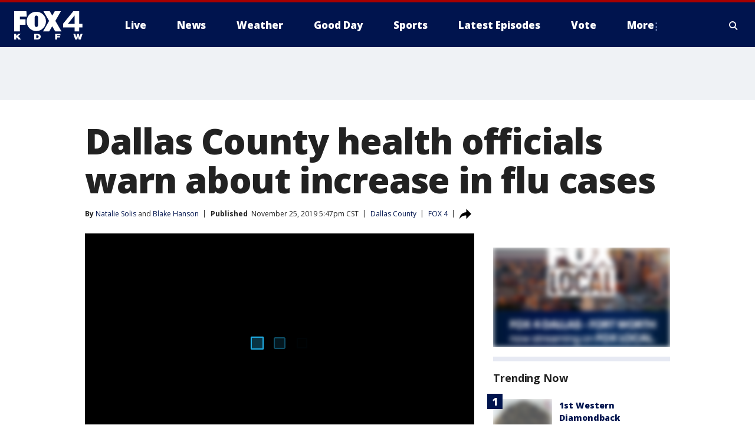

--- FILE ---
content_type: text/html; charset=utf-8
request_url: https://www.fox4news.com/news/dallas-county-health-officials-warn-about-increase-in-flu-cases
body_size: 24669
content:
<!doctype html>
<html data-n-head-ssr lang="en" data-n-head="lang">
  <head>
    <!-- Google Tag Manager -->
    <script>
    function loadGTMIfNotLocalOrPreview() {
      const host = window.location.host.toLowerCase();
      const excludedHosts = ["local", "preview", "stage-preview"];
      if (!excludedHosts.some(excludedHost => host.startsWith(excludedHost))) {
        (function(w,d,s,l,i){w[l]=w[l]||[];w[l].push({'gtm.start':
        new Date().getTime(),event:'gtm.js'});var f=d.getElementsByTagName(s)[0],
        j=d.createElement(s),dl=l!='dataLayer'?'&l='+l:'';j.async=true;j.src=
        'https://www.googletagmanager.com/gtm.js?id='+i+dl;f.parentNode.insertBefore(j,f);
        })(window,document,'script','dataLayer','GTM-TMF4BDJ');
      }
    }
    loadGTMIfNotLocalOrPreview();
    </script>
    <!-- End Google Tag Manager -->
    <title data-n-head="true">Dallas County health officials warn about increase in flu cases | FOX 4 Dallas-Fort Worth</title><meta data-n-head="true" http-equiv="X-UA-Compatible" content="IE=edge,chrome=1"><meta data-n-head="true" name="viewport" content="width=device-width, minimum-scale=1.0, initial-scale=1.0"><meta data-n-head="true" charset="UTF-8"><meta data-n-head="true" name="format-detection" content="telephone=no"><meta data-n-head="true" name="msapplication-square70x70logo" content="//static.foxtv.com/static/orion/img/kdfw/favicons/mstile-70x70.png"><meta data-n-head="true" name="msapplication-square150x150logo" content="//static.foxtv.com/static/orion/img/kdfw/favicons/mstile-150x150.png"><meta data-n-head="true" name="msapplication-wide310x150logo" content="//static.foxtv.com/static/orion/img/kdfw/favicons/mstile-310x150.png"><meta data-n-head="true" name="msapplication-square310x310logo" content="//static.foxtv.com/static/orion/img/kdfw/favicons/mstile-310x310.png"><meta data-n-head="true" data-hid="description" name="description" content="The flu appears to be spreading earlier this year than it has in past seasons."><meta data-n-head="true" data-hid="fb:app_id" property="fb:app_id" content="1118011394940371"><meta data-n-head="true" data-hid="prism.stationId" name="prism.stationId" content="KDFW_FOX4"><meta data-n-head="true" data-hid="prism.stationCallSign" name="prism.stationCallSign" content="kdfw"><meta data-n-head="true" data-hid="prism.channel" name="prism.channel" content="fts"><meta data-n-head="true" data-hid="prism.section" name="prism.section" content="news"><meta data-n-head="true" data-hid="prism.subsection1" name="prism.subsection1" content=""><meta data-n-head="true" data-hid="prism.subsection2" name="prism.subsection2" content=""><meta data-n-head="true" data-hid="prism.subsection3" name="prism.subsection3" content=""><meta data-n-head="true" data-hid="prism.subsection4" name="prism.subsection4" content=""><meta data-n-head="true" data-hid="prism.aggregationType" name="prism.aggregationType" content="subsection"><meta data-n-head="true" data-hid="prism.genre" name="prism.genre" content=""><meta data-n-head="true" data-hid="pagetype" name="pagetype" content="article" scheme="dcterms.DCMIType"><meta data-n-head="true" data-hid="strikepagetype" name="strikepagetype" content="article" scheme="dcterms.DCMIType"><meta data-n-head="true" data-hid="content-creator" name="content-creator" content="tiger"><meta data-n-head="true" data-hid="dc.creator" name="dc.creator" scheme="dcterms.creator" content="Natalie Solis"><meta data-n-head="true" data-hid="dc.title" name="dc.title" content="Dallas County health officials warn about increase in flu cases" lang="en"><meta data-n-head="true" data-hid="dc.subject" name="dc.subject" content=""><meta data-n-head="true" data-hid="dcterms.abstract" name="dcterms.abstract" content="The flu appears to be spreading earlier this year than it has in past seasons."><meta data-n-head="true" data-hid="dc.type" name="dc.type" scheme="dcterms.DCMIType" content="Text.Article"><meta data-n-head="true" data-hid="dc.description" name="dc.description" content="The flu appears to be spreading earlier this year than it has in past seasons."><meta data-n-head="true" data-hid="dc.language" name="dc.language" scheme="dcterms.RFC4646" content="en-US"><meta data-n-head="true" data-hid="dc.publisher" name="dc.publisher" content="FOX 4 News Dallas-Fort Worth"><meta data-n-head="true" data-hid="dc.format" name="dc.format" scheme="dcterms.URI" content="text/html"><meta data-n-head="true" data-hid="dc.identifier" name="dc.identifier" scheme="dcterms.URI" content="urn:uri:base64:82598e45-5afe-50c9-9ab9-8ad2f7515f3d"><meta data-n-head="true" data-hid="dc.source" name="dc.source" content="FOX 4"><meta data-n-head="true" data-hid="dc.date" name="dc.date" content="2019-11-25"><meta data-n-head="true" data-hid="dcterms.created" name="dcterms.created" scheme="dcterms.ISO8601" content="2019-11-25T17:47:19-06:00"><meta data-n-head="true" data-hid="dcterms.modified" name="dcterms.modified" scheme="dcterms.ISO8601" content="2019-11-25T21:52:23-06:00"><meta data-n-head="true" data-hid="og:title" property="og:title" content="Dallas County health officials warn about increase in flu cases"><meta data-n-head="true" data-hid="og:description" property="og:description" content="The flu appears to be spreading earlier this year than it has in past seasons."><meta data-n-head="true" data-hid="og:type" property="og:type" content="article"><meta data-n-head="true" data-hid="og:image" property="og:image" content="https://images.foxtv.com/static.fox4news.com/www.fox4news.com/content/uploads/2019/10/1200/630/GETTY-flu-shot-vaccine_1515434133882_4780531_ver1.0.jpg?ve=1&amp;tl=1"><meta data-n-head="true" data-hid="og:image:width" property="og:image:width" content="1280"><meta data-n-head="true" data-hid="og:image:height" property="og:image:height" content="720"><meta data-n-head="true" data-hid="og:url" property="og:url" content="https://www.fox4news.com/news/dallas-county-health-officials-warn-about-increase-in-flu-cases"><meta data-n-head="true" data-hid="og:site_name" property="og:site_name" content="FOX 4 News Dallas-Fort Worth"><meta data-n-head="true" data-hid="og:locale" property="og:locale" content="en_US"><meta data-n-head="true" data-hid="robots" name="robots" content="index, follow, max-image-preview:large, max-video-preview:-1"><meta data-n-head="true" data-hid="fox.app_version" name="fox.app_version" content="v77"><meta data-n-head="true" data-hid="fox.fix_version" name="fox.fix_version" content="10.2.0"><meta data-n-head="true" data-hid="fox.app_build" name="fox.app_build" content="no build version"><meta data-n-head="true" name="twitter:card" content="summary_large_image"><meta data-n-head="true" name="twitter:site" content="@FOX4"><meta data-n-head="true" name="twitter:site:id" content="@FOX4"><meta data-n-head="true" name="twitter:title" content="Dallas County health officials warn about increase in flu cases"><meta data-n-head="true" name="twitter:description" content="The flu appears to be spreading earlier this year than it has in past seasons."><meta data-n-head="true" name="twitter:image" content="https://images.foxtv.com/static.fox4news.com/www.fox4news.com/content/uploads/2019/10/1280/720/GETTY-flu-shot-vaccine_1515434133882_4780531_ver1.0.jpg?ve=1&amp;tl=1"><meta data-n-head="true" name="twitter:url" content="https://www.fox4news.com/news/dallas-county-health-officials-warn-about-increase-in-flu-cases"><meta data-n-head="true" name="twitter:creator" content="@FOX4"><meta data-n-head="true" name="twitter:creator:id" content="@FOX4"><meta data-n-head="true" name="fox.name" content="Post Landing"><meta data-n-head="true" name="fox.category" content="news"><meta data-n-head="true" name="fox.page_content_category" content="news"><meta data-n-head="true" name="fox.page_name" content="kdfw:web:post:article:Dallas County health officials warn about increase in flu cases | FOX 4 Dallas-Fort Worth"><meta data-n-head="true" name="fox.page_content_level_1" content="kdfw:web:post"><meta data-n-head="true" name="fox.page_content_level_2" content="kdfw:web:post:article"><meta data-n-head="true" name="fox.page_content_level_3" content="kdfw:web:post:article:Dallas County health officials warn about increase in flu cases | FOX 4 Dallas-Fort Worth"><meta data-n-head="true" name="fox.page_content_level_4" content="kdfw:web:post:article:Dallas County health officials warn about increase in flu cases | FOX 4 Dallas-Fort Worth"><meta data-n-head="true" name="fox.page_type" content="post-article"><meta data-n-head="true" name="fox.page_content_distributor" content="owned"><meta data-n-head="true" name="fox.page_content_type_of_story" content="From TV"><meta data-n-head="true" name="fox.author" content="Natalie Solis"><meta data-n-head="true" name="fox.page_content_author" content="Natalie Solis"><meta data-n-head="true" name="fox.page_content_author_secondary" content="Blake Hanson"><meta data-n-head="true" name="fox.page_content_version" content="1.4.0"><meta data-n-head="true" name="fox.publisher" content="FOX 4"><meta data-n-head="true" name="fox.page_content_id" content="82598e45-5afe-50c9-9ab9-8ad2f7515f3d"><meta data-n-head="true" name="fox.page_content_station_originator" content="kdfw"><meta data-n-head="true" name="fox.url" content="https://www.fox4news.com/news/dallas-county-health-officials-warn-about-increase-in-flu-cases"><meta data-n-head="true" name="fox.page_canonical_url" content="https://www.fox4news.com/news/dallas-county-health-officials-warn-about-increase-in-flu-cases"><meta data-n-head="true" name="smartbanner:enabled-platforms" content="none"><meta data-n-head="true" property="fb:app_id" content="1118011394940371"><meta data-n-head="true" property="article:opinion" content="false"><meta data-n-head="true" name="keywords" content="Us,Tx,Dallas County,News,Health,Holidays"><meta data-n-head="true" name="classification" content="/FTS/Us/Tx/Dallas County,/FTS/News,/FTS/Health,/FTS/Holidays"><meta data-n-head="true" name="classification-isa" content="dallas-county,news,health,holidays"><meta data-n-head="true" name="fox.page_content_tags" content="/FTS/Us/Tx/Dallas County,/FTS/News,/FTS/Health,/FTS/Holidays"><link data-n-head="true" rel="preconnect" href="https://prod.player.fox.digitalvideoplatform.com" crossorigin="anonymous"><link data-n-head="true" rel="dns-prefetch" href="https://prod.player.fox.digitalvideoplatform.com"><link data-n-head="true" rel="stylesheet" href="https://statics.foxsports.com/static/orion/style/css/scorestrip-external.css"><link data-n-head="true" rel="icon" type="image/x-icon" href="/favicons/kdfw/favicon.ico"><link data-n-head="true" rel="stylesheet" href="https://fonts.googleapis.com/css?family=Open+Sans:300,400,400i,600,600i,700,700i,800,800i&amp;display=swap"><link data-n-head="true" rel="stylesheet" href="https://fonts.googleapis.com/css2?family=Rubik:wght@700&amp;display=swap"><link data-n-head="true" rel="schema.dcterms" href="//purl.org/dc/terms/"><link data-n-head="true" rel="schema.prism" href="//prismstandard.org/namespaces/basic/2.1/"><link data-n-head="true" rel="schema.iptc" href="//iptc.org/std/nar/2006-10-01/"><link data-n-head="true" rel="shortcut icon" href="//static.foxtv.com/static/orion/img/kdfw/favicons/favicon.ico" type="image/x-icon"><link data-n-head="true" rel="apple-touch-icon" sizes="57x57" href="//static.foxtv.com/static/orion/img/kdfw/favicons/apple-touch-icon-57x57.png"><link data-n-head="true" rel="apple-touch-icon" sizes="60x60" href="//static.foxtv.com/static/orion/img/kdfw/favicons/apple-touch-icon-60x60.png"><link data-n-head="true" rel="apple-touch-icon" sizes="72x72" href="//static.foxtv.com/static/orion/img/kdfw/favicons/apple-touch-icon-72x72.png"><link data-n-head="true" rel="apple-touch-icon" sizes="76x76" href="//static.foxtv.com/static/orion/img/kdfw/favicons/apple-touch-icon-76x76.png"><link data-n-head="true" rel="apple-touch-icon" sizes="114x114" href="//static.foxtv.com/static/orion/img/kdfw/favicons/apple-touch-icon-114x114.png"><link data-n-head="true" rel="apple-touch-icon" sizes="120x120" href="//static.foxtv.com/static/orion/img/kdfw/favicons/apple-touch-icon-120x120.png"><link data-n-head="true" rel="apple-touch-icon" sizes="144x144" href="//static.foxtv.com/static/orion/img/kdfw/favicons/apple-touch-icon-144x144.png"><link data-n-head="true" rel="apple-touch-icon" sizes="152x152" href="//static.foxtv.com/static/orion/img/kdfw/favicons/apple-touch-icon-152x152.png"><link data-n-head="true" rel="apple-touch-icon" sizes="180x180" href="//static.foxtv.com/static/orion/img/kdfw/favicons/apple-touch-icon-180x180.png"><link data-n-head="true" rel="icon" type="image/png" href="//static.foxtv.com/static/orion/img/kdfw/favicons/favicon-16x16.png" sizes="16x16"><link data-n-head="true" rel="icon" type="image/png" href="//static.foxtv.com/static/orion/img/kdfw/favicons/favicon-32x32.png" sizes="32x32"><link data-n-head="true" rel="icon" type="image/png" href="//static.foxtv.com/static/orion/img/kdfw/favicons/favicon-96x96.png" sizes="96x96"><link data-n-head="true" rel="icon" type="image/png" href="//static.foxtv.com/static/orion/img/kdfw/favicons/android-chrome-192x192.png" sizes="192x192"><link data-n-head="true" href="https://fonts.gstatic.com" rel="preconnect" crossorigin="true"><link data-n-head="true" href="https://fonts.googleapis.com" rel="preconnect" crossorigin="true"><link data-n-head="true" rel="stylesheet" href="https://fonts.googleapis.com/css?family=Source+Sans+Pro:200,300,400,600,400italic,700,700italic,300,300italic,600italic/"><link data-n-head="true" rel="preconnect" href="https://cdn.segment.com/"><link data-n-head="true" rel="preconnect" href="https://widgets.media.weather.com/"><link data-n-head="true" rel="preconnect" href="https://elections.ap.org/"><link data-n-head="true" rel="preconnect" href="https://www.google-analytics.com/"><link data-n-head="true" rel="preconnect" href="http://static.chartbeat.com/"><link data-n-head="true" rel="preconnect" href="https://sb.scorecardresearch.com/"><link data-n-head="true" rel="preconnect" href="http://www.googletagmanager.com/"><link data-n-head="true" rel="preconnect" href="https://cdn.optimizely.com/"><link data-n-head="true" rel="preconnect" href="https://cdn.segment.com/"><link data-n-head="true" rel="preconnect" href="https://connect.facebook.net/"><link data-n-head="true" rel="preconnect" href="https://prod.player.fox.digitalvideoplatform.com/"><link data-n-head="true" rel="preload" as="script" href="https://prod.player.fox.digitalvideoplatform.com/wpf/v3/3.2.59/wpf_player.js"><link data-n-head="true" rel="prefetch" as="script" href="https://prod.player.fox.digitalvideoplatform.com/wpf/v3/3.2.59/lib/wpf_bitmovin_yospace_player.js"><link data-n-head="true" rel="prefetch" as="script" href="https://prod.player.fox.digitalvideoplatform.com/wpf/v3/3.2.59/lib/wpf_conviva_reporter.js"><link data-n-head="true" rel="prefetch" as="script" href="https://prod.player.fox.digitalvideoplatform.com/wpf/v3/3.2.59/lib/wpf_mux_reporter.js"><link data-n-head="true" rel="prefetch" as="script" href="https://prod.player.fox.digitalvideoplatform.com/wpf/v3/3.2.59/lib/wpf_adobeheartbeat_reporter.js"><link data-n-head="true" rel="prefetch" as="script" href="https://prod.player.fox.digitalvideoplatform.com/wpf/v3/3.2.59/lib/wpf_comscore_reporter.js"><link data-n-head="true" rel="prefetch" as="script" href="https://prod.player.fox.digitalvideoplatform.com/wpf/v3/3.2.59/lib/wpf_controls.js"><link data-n-head="true" rel="canonical" href="https://www.fox4news.com/news/dallas-county-health-officials-warn-about-increase-in-flu-cases"><link data-n-head="true" rel="alternate" type="application/rss+xml" title="News" href="https://www.fox4news.com/rss.xml?category=news"><link data-n-head="true" rel="alternate" type="application/rss+xml" title="Dallas County" href="https://www.fox4news.com/rss.xml?tag=dallas-county"><link data-n-head="true" rel="shorturl" href=""><link data-n-head="true" rel="image_src" href="https://images.foxtv.com/static.fox4news.com/www.fox4news.com/content/uploads/2019/10/1280/720/GETTY-flu-shot-vaccine_1515434133882_4780531_ver1.0.jpg?ve=1&amp;tl=1"><link data-n-head="true" rel="amphtml" href="https://www.fox4news.com/news/dallas-county-health-officials-warn-about-increase-in-flu-cases.amp"><link data-n-head="true" rel="preload" as="image" href="https://static.fox4news.com/www.fox4news.com/content/uploads/2019/11/5AE15D25132A442D900D9FF826CD270B.jpg"><link data-n-head="true" rel="alternate" title="FOX 4 News Dallas-Fort Worth - News" type="application/rss+xml" href="https://www.fox4news.com/rss/category/news"><link data-n-head="true" rel="alternate" title="FOX 4 News Dallas-Fort Worth - Local News" type="application/rss+xml" href="https://www.fox4news.com/rss/category/local-news"><link data-n-head="true" rel="alternate" title="FOX 4 News Dallas-Fort Worth - Tag Us Tx" type="application/rss+xml" href="https://www.fox4news.com/rss/tags/us,tx"><link data-n-head="true" rel="alternate" title="FOX 4 News Dallas-Fort Worth - National News" type="application/rss+xml" href="https://www.fox4news.com/rss/category/national-news"><link data-n-head="true" rel="alternate" title="FOX 4 News Dallas-Fort Worth - Tag World" type="application/rss+xml" href="https://www.fox4news.com/rss/tags/world"><link data-n-head="true" rel="alternate" title="FOX 4 News Dallas-Fort Worth - Election" type="application/rss+xml" href="https://www.fox4news.com/rss/category/election"><link data-n-head="true" rel="alternate" title="FOX 4 News Dallas-Fort Worth - Tag Politics" type="application/rss+xml" href="https://www.fox4news.com/rss/tags/politics"><link data-n-head="true" rel="alternate" title="FOX 4 News Dallas-Fort Worth - Tag Consumer" type="application/rss+xml" href="https://www.fox4news.com/rss/tags/consumer"><link data-n-head="true" rel="alternate" title="FOX 4 News Dallas-Fort Worth - Tag Business" type="application/rss+xml" href="https://www.fox4news.com/rss/tags/business"><link data-n-head="true" rel="alternate" title="FOX 4 News Dallas-Fort Worth - Tag Health" type="application/rss+xml" href="https://www.fox4news.com/rss/tags/health"><link data-n-head="true" rel="alternate" title="FOX 4 News Dallas-Fort Worth - Weather" type="application/rss+xml" href="https://www.fox4news.com/rss/category/weather"><link data-n-head="true" rel="alternate" title="FOX 4 News Dallas-Fort Worth - Closings" type="application/rss+xml" href="https://www.fox4news.com/rss/category/closings"><link data-n-head="true" rel="alternate" title="FOX 4 News Dallas-Fort Worth - Allergies" type="application/rss+xml" href="https://www.fox4news.com/rss/category/allergies"><link data-n-head="true" rel="alternate" title="FOX 4 News Dallas-Fort Worth - Almanac" type="application/rss+xml" href="https://www.fox4news.com/rss/category/almanac"><link data-n-head="true" rel="alternate" title="FOX 4 News Dallas-Fort Worth - Rainfall Totals" type="application/rss+xml" href="https://www.fox4news.com/rss/category/rainfall-totals"><link data-n-head="true" rel="alternate" title="FOX 4 News Dallas-Fort Worth - Dallas Fort Worth Live Cameras" type="application/rss+xml" href="https://www.fox4news.com/rss/category/dallas-fort-worth-live-cameras"><link data-n-head="true" rel="alternate" title="FOX 4 News Dallas-Fort Worth - Pics" type="application/rss+xml" href="https://www.fox4news.com/rss/category/pics"><link data-n-head="true" rel="alternate" title="FOX 4 News Dallas-Fort Worth - Sports" type="application/rss+xml" href="https://www.fox4news.com/rss/category/sports"><link data-n-head="true" rel="alternate" title="FOX 4 News Dallas-Fort Worth - Shows World Cup" type="application/rss+xml" href="https://www.fox4news.com/rss/category/shows,world-cup"><link data-n-head="true" rel="alternate" title="FOX 4 News Dallas-Fort Worth - Tag Nfl Cowboys" type="application/rss+xml" href="https://www.fox4news.com/rss/tags/nfl,cowboys"><link data-n-head="true" rel="alternate" title="FOX 4 News Dallas-Fort Worth - Tag Mlb Rangers" type="application/rss+xml" href="https://www.fox4news.com/rss/tags/mlb,rangers"><link data-n-head="true" rel="alternate" title="FOX 4 News Dallas-Fort Worth - Tag Nba Mavericks" type="application/rss+xml" href="https://www.fox4news.com/rss/tags/nba,mavericks"><link data-n-head="true" rel="alternate" title="FOX 4 News Dallas-Fort Worth - Tag Nhl Stars" type="application/rss+xml" href="https://www.fox4news.com/rss/tags/nhl,stars"><link data-n-head="true" rel="alternate" title="FOX 4 News Dallas-Fort Worth - Tag Mls Fc Dallas" type="application/rss+xml" href="https://www.fox4news.com/rss/tags/mls,fc-dallas"><link data-n-head="true" rel="alternate" title="FOX 4 News Dallas-Fort Worth - Tag College Sports" type="application/rss+xml" href="https://www.fox4news.com/rss/tags/college-sports"><link data-n-head="true" rel="alternate" title="FOX 4 News Dallas-Fort Worth - Tag High School" type="application/rss+xml" href="https://www.fox4news.com/rss/tags/high-school"><link data-n-head="true" rel="alternate" title="FOX 4 News Dallas-Fort Worth - Shows Good Day" type="application/rss+xml" href="https://www.fox4news.com/rss/category/shows,good-day"><link data-n-head="true" rel="alternate" title="FOX 4 News Dallas-Fort Worth - Links" type="application/rss+xml" href="https://www.fox4news.com/rss/category/links"><link data-n-head="true" rel="alternate" title="FOX 4 News Dallas-Fort Worth - Good Day Birthdays" type="application/rss+xml" href="https://www.fox4news.com/rss/category/good-day-birthdays"><link data-n-head="true" rel="alternate" title="FOX 4 News Dallas-Fort Worth - Tag Lifestyle Food Drink Recipes" type="application/rss+xml" href="https://www.fox4news.com/rss/tags/lifestyle,food-drink,recipes"><link data-n-head="true" rel="alternate" title="FOX 4 News Dallas-Fort Worth - Traffic" type="application/rss+xml" href="https://www.fox4news.com/rss/category/traffic"><link data-n-head="true" rel="alternate" title="FOX 4 News Dallas-Fort Worth - Tag Entertainment" type="application/rss+xml" href="https://www.fox4news.com/rss/tags/entertainment"><link data-n-head="true" rel="alternate" title="FOX 4 News Dallas-Fort Worth - Tag Series Save Me Steve" type="application/rss+xml" href="https://www.fox4news.com/rss/tags/series,save-me-steve"><link data-n-head="true" rel="alternate" title="FOX 4 News Dallas-Fort Worth - Live" type="application/rss+xml" href="https://www.fox4news.com/rss/category/live"><link data-n-head="true" rel="alternate" title="FOX 4 News Dallas-Fort Worth - About Us" type="application/rss+xml" href="https://www.fox4news.com/rss/category/about-us"><link data-n-head="true" rel="alternate" title="FOX 4 News Dallas-Fort Worth - Contact Us" type="application/rss+xml" href="https://www.fox4news.com/rss/category/contact-us"><link data-n-head="true" rel="alternate" title="FOX 4 News Dallas-Fort Worth - Team" type="application/rss+xml" href="https://www.fox4news.com/rss/category/team"><link data-n-head="true" rel="alternate" title="FOX 4 News Dallas-Fort Worth - Station History" type="application/rss+xml" href="https://www.fox4news.com/rss/category/station-history"><link data-n-head="true" rel="alternate" title="FOX 4 News Dallas-Fort Worth - Frequently Asked Questions" type="application/rss+xml" href="https://www.fox4news.com/rss/category/frequently-asked-questions"><link data-n-head="true" rel="alternate" title="FOX 4 News Dallas-Fort Worth - Work For Us" type="application/rss+xml" href="https://www.fox4news.com/rss/category/work-for-us"><link data-n-head="true" rel="alternate" title="FOX 4 News Dallas-Fort Worth - Whatsonfox" type="application/rss+xml" href="https://www.fox4news.com/rss/category/whatsonfox"><link data-n-head="true" rel="alternate" title="FOX 4 News Dallas-Fort Worth - Public File" type="application/rss+xml" href="https://www.fox4news.com/rss/category/public-file"><link data-n-head="true" rel="alternate" title="FOX 4 News Dallas-Fort Worth - More 27" type="application/rss+xml" href="https://www.fox4news.com/rss/category/more-27"><link data-n-head="true" rel="alternate" title="FOX 4 News Dallas-Fort Worth - Shows Brand Spotlight" type="application/rss+xml" href="https://www.fox4news.com/rss/category/shows,brand-spotlight"><link data-n-head="true" rel="alternate" title="FOX 4 News Dallas-Fort Worth - Tag Series" type="application/rss+xml" href="https://www.fox4news.com/rss/tags/series,"><link data-n-head="true" rel="alternate" title="FOX 4 News Dallas-Fort Worth - Discover the latest breaking news." type="application/rss+xml" href="https://www.fox4news.com/latest.xml"><link data-n-head="true" rel="stylesheet" href="//static.foxtv.com/static/orion/css/default/article.rs.css"><link data-n-head="true" rel="stylesheet" href="/css/print.css" media="print"><script data-n-head="true" type="text/javascript" data-hid="pal-script" src="//imasdk.googleapis.com/pal/sdkloader/pal.js"></script><script data-n-head="true" type="text/javascript" src="https://statics.foxsports.com/static/orion/scorestrip.js" async="false" defer="true"></script><script data-n-head="true" type="text/javascript">
        (function (h,o,u,n,d) {
          h=h[d]=h[d]||{q:[],onReady:function(c){h.q.push(c)}}
          d=o.createElement(u);d.async=1;d.src=n
          n=o.getElementsByTagName(u)[0];n.parentNode.insertBefore(d,n)
        })(window,document,'script','https://www.datadoghq-browser-agent.com/datadog-rum-v4.js','DD_RUM')
        DD_RUM.onReady(function() {
          DD_RUM.init({
            clientToken: 'pub6d08621e10189e2259b02648fb0f12e4',
            applicationId: 'f7e50afb-e642-42a0-9619-b32a46fc1075',
            site: 'datadoghq.com',
            service: 'www.fox4news.com',
            env: 'prod',
            // Specify a version number to identify the deployed version of your application in Datadog
            version: '1.0.0',
            sampleRate: 20,
            sessionReplaySampleRate: 0,
            trackInteractions: true,
            trackResources: true,
            trackLongTasks: true,
            defaultPrivacyLevel: 'mask-user-input',
          });
          // DD_RUM.startSessionReplayRecording();
        })</script><script data-n-head="true" type="text/javascript" src="https://foxkit.fox.com/sdk/profile/v2.15.0/profile.js" async="false" defer="true"></script><script data-n-head="true" src="https://js.appboycdn.com/web-sdk/5.6/braze.min.js" async="true" defer="true"></script><script data-n-head="true" src="https://c.amazon-adsystem.com/aax2/apstag.js" async="true" defer="true"></script><script data-n-head="true" src="https://www.googletagmanager.com/gtag/js?id=UA-3002563-5" async="true"></script><script data-n-head="true" type="text/javascript">// 86acbd31cd7c09cf30acb66d2fbedc91daa48b86:1701190307.3414192
!function(n,r,e,t,c){var i,o="Promise"in n,u={then:function(){return u},catch:function(n){
return n(new Error("Airship SDK Error: Unsupported browser")),u}},s=o?new Promise((function(n,r){i=function(e,t){e?r(e):n(t)}})):u
;s._async_setup=function(n){if(o)try{i(null,n(c))}catch(n){i(n)}},n[t]=s;var a=r.createElement("script");a.src=e,a.async=!0,a.id="_uasdk",
a.rel=t,r.head.appendChild(a)}(window,document,'https://aswpsdkus.com/notify/v1/ua-sdk.min.js',
  'UA', {
    vapidPublicKey: 'BNiAfQ9bWz-T4uvF5GEHNQgyNd5ws4XFppTeWnzvaq3NW2ynJkKOoOhlxSfReLU_NRSd06uAnv9B1MUp9Kw6bg8=',
    websitePushId: 'web.kdfw.prod',
    appKey: '5ZWtryyeTJCd9xFr7rJmaQ',
    token: 'MTo1Wld0cnl5ZVRKQ2Q5eEZyN3JKbWFROm1va2d3SHVUYXdJRjNyT2NwT0U3b0VhSEVSMEdYWkx5Njhsd0cwdWNCaTg'
  });
</script><script data-n-head="true" type="text/javascript">UA.then(sdk => {
        sdk.plugins.load('html-prompt', 'https://aswpsdkus.com/notify/v1/ua-html-prompt.min.js', {
          appearDelay: 5000,
          disappearDelay: 2000000000000000000000000,
          askAgainDelay: 0,
          stylesheet: './css/airship.css',
          auto: false,
          type: 'alert',
          position: 'top',
          i18n: {
            en: {
              title: 'Stay Informed',
              message: 'Receive alerts to the biggest stories worth your time',
              accept: 'Allow',
              deny: 'No Thanks'
            }
          },
          logo: '/favicons/kdfw/favicon.ico'
        }).then(plugin => {
          const auditSession = () => {
            const airshipPageViews = parseInt(window.sessionStorage.getItem('currentAirShipPageViews'), 10)
            if (airshipPageViews > 1) {
              plugin.prompt();
              console.info('Airship: prompt called')
              clearInterval(auditInterval);
              window.sessionStorage.setItem('currentAirShipPageViews', 0)
            }
          }
          const auditInterval = setInterval(auditSession, 2000);
        })
      })</script><script data-n-head="true" src="/taboola/taboola.js" type="text/javascript" async="true" defer="true"></script><script data-n-head="true" src="https://scripts.webcontentassessor.com/scripts/da65a5280da0626cff9c89b3c0bdd667f7225a218ea3cbe703e5f68fb81ed9fa"></script><script data-n-head="true" src="//static.foxtv.com/static/orion/scripts/core/ag.core.js"></script><script data-n-head="true" src="//static.foxtv.com/static/isa/core.js"></script><script data-n-head="true" src="//static.foxtv.com/static/orion/scripts/station/default/loader.js"></script><script data-n-head="true" src="https://widgets.media.weather.com/wxwidget.loader.js?cid=996314550" defer=""></script><script data-n-head="true" src="https://prod.player.fox.digitalvideoplatform.com/wpf/v3/3.2.59/wpf_player.js" defer="" data-hid="fox-player-main-script"></script><script data-n-head="true" src="//static.foxtv.com/static/leap/loader.js"></script><script data-n-head="true" >(function () {
        var _sf_async_config = window._sf_async_config = (window._sf_async_config || {})
        _sf_async_config.uid = 65824
        _sf_async_config.domain = 'fox4news.com'
        _sf_async_config.flickerControl = false
        _sf_async_config.useCanonical = true

        // Function to set ISA-dependent values with proper error handling
        function setISAValues() {
          if (window.FTS && window.FTS.ISA && window.FTS.ISA._meta) {
            try {
              _sf_async_config.sections = window.FTS.ISA._meta.section || ''
              _sf_async_config.authors = window.FTS.ISA._meta.fox['fox.page_content_author'] ||
                                       window.FTS.ISA._meta.fox['fox.page_content_author_secondary'] ||
                                       window.FTS.ISA._meta.raw.publisher || ''
            } catch (e) {
              console.warn('FTS.ISA values not available yet:', e)
              _sf_async_config.sections = ''
              _sf_async_config.authors = ''
            }
          } else {
            // Set default values if ISA is not available
            _sf_async_config.sections = ''
            _sf_async_config.authors = ''

            // Retry after a short delay if ISA is not loaded yet
            setTimeout(setISAValues, 100)
          }
        }

        // Set ISA values initially
        setISAValues()

        _sf_async_config.useCanonicalDomain = true
        function loadChartbeat() {
          var e = document.createElement('script');
            var n = document.getElementsByTagName('script')[0];
            e.type = 'text/javascript';
            e.async = true;
            e.src = '//static.chartbeat.com/js/chartbeat.js';
            n.parentNode.insertBefore(e, n);
        }
        loadChartbeat();
        })()</script><script data-n-head="true" src="//static.chartbeat.com/js/chartbeat_mab.js"></script><script data-n-head="true" src="//static.chartbeat.com/js/chartbeat.js"></script><script data-n-head="true" src="https://interactives.ap.org/election-results/assets/microsite/resizeClient.js" defer=""></script><script data-n-head="true" data-hid="strike-loader" src="https://strike.fox.com/static/fts/display/loader.js" type="text/javascript"></script><script data-n-head="true" >
          (function() {
              window.foxstrike = window.foxstrike || {};
              window.foxstrike.cmd = window.foxstrike.cmd || [];
          })()
        </script><script data-n-head="true" type="application/ld+json">{"@context":"http://schema.org","@type":"NewsArticle","mainEntityOfPage":"https://www.fox4news.com/news/dallas-county-health-officials-warn-about-increase-in-flu-cases","headline":"Dallas County health officials warn about increase in flu cases","articleBody":"The flu appears to be spreading earlier this year than it has in past seasons.It&apos;s enough for Dallas County Health Director Philip Huang to send out a warning ahead of Thanksgiving.It&#x2019;s not good news for holiday travelers. Dr. Huang says flu activity has been increasing earlier than usual so far this year compared to past seasons.So far, more than 10 percent of flu tests are positive over the last two weeks. Dallas County didn&#x2019;t see the 10 percent threshold last year until the third week of December.Consistent with past years, health officials are also seeing the number of flu-related emergency room visits and intensive care hospitalizations on the rise. The culprit seen most often so far this season is the influenza B&#xA0;virus.&#x201C;This is actually the earliest we&#x2019;ve seen it in several years,&#x201D; Dr. Huang said. &#x201C;It&#x2019;s a reminder everyone needs to get their flu shot and follow all of the other protective measures.&#x201D;Children&#x2019;s Medical Center says since last week they&#x2019;ve have 179 positive flu cases and 63 cases of RSV, a respiratory virus.The increase in illnesses comes as many families are preparing to travel for Thanksgiving or visit family locally.Dr. Tanya Martinez is a pediatric pulmonologist at Children&apos;s in Dallas.&#x201C;It is a tough call because we all want to see friends and family,&#x201D; she said.Martinez says parents should be extra careful with children under six months or with other health conditions that put them at risk.&#x201C;If you have one of these children that are higher risk, you might want to be a little more vigilant about exposing them and asking your family members in a really nice way whether they&apos;re sick,&#x201D; she said.But Martinez says it&apos;s also important to not to unnecessarily bring your child to an ER or urgent care. They could be exposed to something more serious if they only have a cold.&#x201C;If your child just has a cold or a mild fever but is otherwise okay, you might just want to watch them,&#x201D; she said. &#x201C;You&#x2019;re exposing them to other viruses and other sick patients.&#x201D;County health officials say&#xA0;the flu vaccine does appear to be in amply supply, and a shortage is not a concern.Doctors say if you suspect you have the flu to not wait for lab results to confirm it. They say therapy is recommended as soon as possible, especially for those who have other illnesses or are at high risk of flu-related complications.Doctors say it&#x2019;s still too soon to say if the vaccine will cover the most common strains that we&#x2019;ll see this year.Unfortunately, if you run out and get the flu shot now, it&#x2019;s not going to take effect quick enough to protect you over the Thanksgiving holiday. However, you will be good to go by Christmas.","datePublished":"2019-11-25T17:47:19-06:00","dateModified":"2019-11-25T17:47:19-06:00","description":"The flu appears to be spreading earlier this year than it has in past seasons.","author":{"@type":"Person","name":"Natalie Solis"},"publisher":{"@type":"NewsMediaOrganization","name":"FOX 4 Dallas-Fort Worth","alternateName":"KDFW, FOX 4, FOX 4 Dallas-Fort Worth","url":"https://www.fox4news.com/","sameAs":["https://www.facebook.com/Fox4DFW/","https://twitter.com/FOX4","https://www.instagram.com/fox4news/","https://www.youtube.com/fox4news/","https://en.wikipedia.org/wiki/KDFW","",""],"foundingDate":"1949-12-03","logo":{"@type":"ImageObject","url":"https://static.foxtv.com/static/orion/img/kdfw/favicons/favicon-96x96.png","width":"96","height":"96"},"contactPoint":[{"@type":"ContactPoint","telephone":"+1-214-720-4444","contactType":"news desk"}],"address":{"@type":"PostalAddress","addressLocality":"Dallas","addressRegion":"Texas","postalCode":"75202","streetAddress":"400 N Griffin Street","addressCountry":{"@type":"Country","name":"US"}}},"image":{"@type":"ImageObject","url":"https://static.fox4news.com/www.fox4news.com/content/uploads/2019/10/GETTY-flu-shot-vaccine_1515434133882_4780531_ver1.0.jpg","width":"1280","height":"720"},"url":"https://www.fox4news.com/news/dallas-county-health-officials-warn-about-increase-in-flu-cases","isAccessibleForFree":true,"keywords":"dallas-county,health,holidays"}</script><link rel="preload" href="/_wzln/a4c8e6393dcc2a583f31.js" as="script"><link rel="preload" href="/_wzln/376f0263662b8ef9a7f8.js" as="script"><link rel="preload" href="/_wzln/6b27e2b92eb7e58c1613.js" as="script"><link rel="preload" href="/_wzln/e1223e1a9f78dc73f406.js" as="script"><link rel="preload" href="/_wzln/d28e1e543d2ab5ed50e0.js" as="script"><link rel="preload" href="/_wzln/c00e57fba3640152dfc8.js" as="script"><link rel="preload" href="/_wzln/2aff162d6d0f3b59db4e.js" as="script"><link rel="preload" href="/_wzln/cb28dbfa59e6d23ece5e.js" as="script"><link rel="preload" href="/_wzln/566fb27c4a400c708970.js" as="script"><style data-vue-ssr-id="3d723bd8:0 153764a8:0 4783c553:0 01f125af:0 7e965aea:0 fe2c1b5a:0 c789a71e:0 2151d74a:0 5fac22c6:0 4f269fee:0 c23b5e74:0 403377d7:0 3979e5e6:0 59bee381:0 278cf65e:0 78666813:0 42dc6fe6:0 3c367053:0 dfdcd1d2:0 5c0b7ab5:0 c061adc6:0">.v-select{position:relative;font-family:inherit}.v-select,.v-select *{box-sizing:border-box}@keyframes vSelectSpinner{0%{transform:rotate(0deg)}to{transform:rotate(1turn)}}.vs__fade-enter-active,.vs__fade-leave-active{pointer-events:none;transition:opacity .15s cubic-bezier(1,.5,.8,1)}.vs__fade-enter,.vs__fade-leave-to{opacity:0}.vs--disabled .vs__clear,.vs--disabled .vs__dropdown-toggle,.vs--disabled .vs__open-indicator,.vs--disabled .vs__search,.vs--disabled .vs__selected{cursor:not-allowed;background-color:#f8f8f8}.v-select[dir=rtl] .vs__actions{padding:0 3px 0 6px}.v-select[dir=rtl] .vs__clear{margin-left:6px;margin-right:0}.v-select[dir=rtl] .vs__deselect{margin-left:0;margin-right:2px}.v-select[dir=rtl] .vs__dropdown-menu{text-align:right}.vs__dropdown-toggle{-webkit-appearance:none;-moz-appearance:none;appearance:none;display:flex;padding:0 0 4px;background:none;border:1px solid rgba(60,60,60,.26);border-radius:4px;white-space:normal}.vs__selected-options{display:flex;flex-basis:100%;flex-grow:1;flex-wrap:wrap;padding:0 2px;position:relative}.vs__actions{display:flex;align-items:center;padding:4px 6px 0 3px}.vs--searchable .vs__dropdown-toggle{cursor:text}.vs--unsearchable .vs__dropdown-toggle{cursor:pointer}.vs--open .vs__dropdown-toggle{border-bottom-color:transparent;border-bottom-left-radius:0;border-bottom-right-radius:0}.vs__open-indicator{fill:rgba(60,60,60,.5);transform:scale(1);transition:transform .15s cubic-bezier(1,-.115,.975,.855);transition-timing-function:cubic-bezier(1,-.115,.975,.855)}.vs--open .vs__open-indicator{transform:rotate(180deg) scale(1)}.vs--loading .vs__open-indicator{opacity:0}.vs__clear{fill:rgba(60,60,60,.5);padding:0;border:0;background-color:transparent;cursor:pointer;margin-right:8px}.vs__dropdown-menu{display:block;box-sizing:border-box;position:absolute;top:calc(100% - 1px);left:0;z-index:1000;padding:5px 0;margin:0;width:100%;max-height:350px;min-width:160px;overflow-y:auto;box-shadow:0 3px 6px 0 rgba(0,0,0,.15);border:1px solid rgba(60,60,60,.26);border-top-style:none;border-radius:0 0 4px 4px;text-align:left;list-style:none;background:#fff}.vs__no-options{text-align:center}.vs__dropdown-option{line-height:1.42857143;display:block;padding:3px 20px;clear:both;color:#333;white-space:nowrap;cursor:pointer}.vs__dropdown-option--highlight{background:#5897fb;color:#fff}.vs__dropdown-option--deselect{background:#fb5858;color:#fff}.vs__dropdown-option--disabled{background:inherit;color:rgba(60,60,60,.5);cursor:inherit}.vs__selected{display:flex;align-items:center;background-color:#f0f0f0;border:1px solid rgba(60,60,60,.26);border-radius:4px;color:#333;line-height:1.4;margin:4px 2px 0;padding:0 .25em;z-index:0}.vs__deselect{display:inline-flex;-webkit-appearance:none;-moz-appearance:none;appearance:none;margin-left:4px;padding:0;border:0;cursor:pointer;background:none;fill:rgba(60,60,60,.5);text-shadow:0 1px 0 #fff}.vs--single .vs__selected{background-color:transparent;border-color:transparent}.vs--single.vs--loading .vs__selected,.vs--single.vs--open .vs__selected{position:absolute;opacity:.4}.vs--single.vs--searching .vs__selected{display:none}.vs__search::-webkit-search-cancel-button{display:none}.vs__search::-ms-clear,.vs__search::-webkit-search-decoration,.vs__search::-webkit-search-results-button,.vs__search::-webkit-search-results-decoration{display:none}.vs__search,.vs__search:focus{-webkit-appearance:none;-moz-appearance:none;appearance:none;line-height:1.4;font-size:1em;border:1px solid transparent;border-left:none;outline:none;margin:4px 0 0;padding:0 7px;background:none;box-shadow:none;width:0;max-width:100%;flex-grow:1;z-index:1}.vs__search::-moz-placeholder{color:inherit}.vs__search::placeholder{color:inherit}.vs--unsearchable .vs__search{opacity:1}.vs--unsearchable:not(.vs--disabled) .vs__search{cursor:pointer}.vs--single.vs--searching:not(.vs--open):not(.vs--loading) .vs__search{opacity:.2}.vs__spinner{align-self:center;opacity:0;font-size:5px;text-indent:-9999em;overflow:hidden;border:.9em solid hsla(0,0%,39.2%,.1);border-left-color:rgba(60,60,60,.45);transform:translateZ(0);animation:vSelectSpinner 1.1s linear infinite;transition:opacity .1s}.vs__spinner,.vs__spinner:after{border-radius:50%;width:5em;height:5em}.vs--loading .vs__spinner{opacity:1}
.fts-scorestrip-wrap{width:100%}.fts-scorestrip-wrap .fts-scorestrip-container{padding:0 16px;max-width:1280px;margin:0 auto}@media screen and (min-width:1024px){.fts-scorestrip-wrap .fts-scorestrip-container{padding:15px 24px}}
.fts-scorestrip-wrap[data-v-75d386ae]{width:100%}.fts-scorestrip-wrap .fts-scorestrip-container[data-v-75d386ae]{padding:0 16px;max-width:1280px;margin:0 auto}@media screen and (min-width:1024px){.fts-scorestrip-wrap .fts-scorestrip-container[data-v-75d386ae]{padding:15px 24px}}@media(min-width:768px)and (max-width:1280px){.main-content-new-layout[data-v-75d386ae]{padding:10px}}
#xd-channel-container[data-v-0130ae53]{margin:0 auto;max-width:1280px;height:1px}#xd-channel-fts-iframe[data-v-0130ae53]{position:relative;top:-85px;left:86.1%;width:100%;display:none}@media (min-width:768px) and (max-width:1163px){#xd-channel-fts-iframe[data-v-0130ae53]{left:84%}}@media (min-width:768px) and (max-width:1056px){#xd-channel-fts-iframe[data-v-0130ae53]{left:81%}}@media (min-width:768px) and (max-width:916px){#xd-channel-fts-iframe[data-v-0130ae53]{left:79%}}@media (min-width:769px) and (max-width:822px){#xd-channel-fts-iframe[data-v-0130ae53]{left:77%}}@media (min-width:400px) and (max-width:767px){#xd-channel-fts-iframe[data-v-0130ae53]{display:none!important}}.branding[data-v-0130ae53]{padding-top:0}@media (min-width:768px){.branding[data-v-0130ae53]{padding-top:10px}}
.title--hide[data-v-b8625060]{display:none}
#fox-id-logged-in[data-v-f7244ab2]{display:none}.button-reset[data-v-f7244ab2]{background:none;border:none;padding:0;cursor:pointer;outline:inherit}.watch-live[data-v-f7244ab2]{background-color:#a70000;border-radius:3px;margin-top:16px;margin-right:-10px;padding:8px 9px;max-height:31px}.watch-live>a[data-v-f7244ab2]{color:#fff;font-weight:900;font-size:12px}.small-btn-grp[data-v-f7244ab2]{display:flex}.sign-in[data-v-f7244ab2]{width:43px;height:17px;font-size:12px;font-weight:800;font-stretch:normal;font-style:normal;line-height:normal;letter-spacing:-.25px;color:#fff}.sign-in-mobile[data-v-f7244ab2]{margin:16px 12px 0 0}.sign-in-mobile[data-v-f7244ab2],.sign-in-tablet-and-up[data-v-f7244ab2]{background-color:#334f99;width:59px;height:31px;border-radius:3px}.sign-in-tablet-and-up[data-v-f7244ab2]{float:left;margin-right:16px;margin-top:24px}.sign-in-tablet-and-up[data-v-f7244ab2]:hover{background-color:#667bb3}.avatar-desktop[data-v-f7244ab2]{width:28px;height:28px;float:left;margin-right:16px;margin-top:24px}.avatar-mobile[data-v-f7244ab2]{width:33px;height:33px;margin:16px 12px 0 0}
.alert-storm .alert-text[data-v-6e1c7e98]{top:0}.alert-storm .alert-info a[data-v-6e1c7e98]{color:#fff}.alert-storm .alert-title[data-v-6e1c7e98]:before{display:inline-block;position:absolute;left:-18px;top:2px;height:15px;width:12px;background:url(//static.foxtv.com/static/orion/img/core/s/weather/warning.svg) no-repeat;background-size:contain}@media (min-width:768px){.alert-storm .alert-title[data-v-6e1c7e98]:before{left:0;top:0;height:24px;width:21px}}
.min-height-ad[data-v-2c3e8482]{min-height:0}.pre-content .min-height-ad[data-v-2c3e8482]{min-height:90px}@media only screen and (max-width:767px){.page-content .lsf-mobile[data-v-2c3e8482],.right-rail .lsf-mobile[data-v-2c3e8482],.sidebar-secondary .lsf-mobile[data-v-2c3e8482]{min-height:300px;min-width:250px}}@media only screen and (min-width:768px){.right-rail .lsf-ban[data-v-2c3e8482],.sidebar-secondary .lsf-ban[data-v-2c3e8482]{min-height:250px;min-width:300px}.post-content .lsf-lb[data-v-2c3e8482],.pre-content .lsf-lb[data-v-2c3e8482]{min-height:90px;min-width:728px}}
.tags[data-v-6c8e215c]{flex-wrap:wrap;color:#979797;font-weight:400;line-height:normal}.tags[data-v-6c8e215c],.tags-tag[data-v-6c8e215c]{display:flex;font-family:Open Sans;font-size:18px;font-style:normal}.tags-tag[data-v-6c8e215c]{color:#041431;background-color:#e6e9f3;min-height:40px;align-items:center;justify-content:center;border-radius:10px;margin:10px 10px 10px 0;padding:10px 15px;grid-gap:10px;gap:10px;color:#036;font-weight:700;line-height:23px}.tags-tag[data-v-6c8e215c]:last-of-type{margin-right:0}.headlines-related.center[data-v-6c8e215c]{margin-bottom:0}#taboola-mid-article-thumbnails[data-v-6c8e215c]{padding:28px 100px}@media screen and (max-width:767px){#taboola-mid-article-thumbnails[data-v-6c8e215c]{padding:0}}
.no-separator[data-v-08416276]{padding-left:0}.no-separator[data-v-08416276]:before{content:""}
.outside[data-v-6d0ce7d9]{width:100vw;height:100vh;position:fixed;top:0;left:0}
.social-icons[data-v-10e60834]{background:#fff;box-shadow:0 0 20px rgba(0,0,0,.15);border-radius:5px}.social-icons a[data-v-10e60834]{overflow:visible}
.video-wrapper[data-v-4292be72]{position:relative;width:100%;padding-bottom:56.25%;height:0;overflow:hidden;display:flex;flex-direction:column}.video-wrapper .sr-only[data-v-4292be72]{position:absolute;width:1px;height:1px;padding:0;margin:-1px;overflow:hidden;clip:rect(0,0,0,0);white-space:nowrap;border:0}.video-wrapper iframe[data-v-4292be72]{position:absolute;top:0;left:0;width:100%;height:100%;border:0}
.ui-buffering-overlay-indicator[data-v-7f269eba]{animation:ui-fancy-data-v-7f269eba 2s ease-in infinite;background:url("data:image/svg+xml;charset=utf-8,%3Csvg xmlns='http://www.w3.org/2000/svg' viewBox='0 0 32 32'%3E%3Cstyle%3E.st1{fill-rule:evenodd;clip-rule:evenodd;fill:%231fabe2}%3C/style%3E%3Cpath class='st1' d='M8 8h16v16H8z' opacity='.302'/%3E%3Cpath class='st1' d='M23 7H9c-1.1 0-2 .9-2 2v14c0 1.1.9 2 2 2h14c1.1 0 2-.9 2-2V9c0-1.1-.9-2-2-2zm0 16H9V9h14v14z'/%3E%3C/svg%3E") no-repeat 50%;background-size:contain;display:inline-block;height:2em;margin:.2em;width:2em}.ui-buffering-overlay-indicator[data-v-7f269eba]:first-child{animation-delay:0s}.ui-buffering-overlay-indicator[data-v-7f269eba]:nth-child(2){animation-delay:.2s}.ui-buffering-overlay-indicator[data-v-7f269eba]:nth-child(3){animation-delay:.4s}@keyframes ui-fancy-data-v-7f269eba{0%{opacity:0;transform:scale(1)}20%{opacity:1}30%{opacity:1}50%{opacity:0;transform:scale(2)}to{opacity:0;transform:scale(3)}}.vod-loading-player-container[data-v-7f269eba]{position:absolute;top:0;left:0;width:100%;height:100%;background:#000;z-index:10}.buffering-group[data-v-7f269eba],.vod-loading-player-container[data-v-7f269eba]{display:flex;align-items:center;justify-content:center}.vod-player-container[data-v-7f269eba]{position:relative;width:100%;padding-bottom:56.25%;background-color:#000;overflow:hidden}.player-instance[data-v-7f269eba],div[id^=player-][data-v-7f269eba]{position:absolute;top:0;left:0;width:100%;height:100%;display:block}
.full-width-image[data-v-0dea8073]{display:block}.full-width-image .info[data-v-0dea8073]{padding:16px 0;border-bottom:1px solid #e6e9f3;margin-bottom:16px}.full-width-image .info p[data-v-0dea8073]{display:block;color:#666;font-size:12px;line-height:18px;margin-bottom:0}.full-width-image img[data-v-0dea8073]{width:100%}@media (min-width:768px){.full-width-image .info p[data-v-0dea8073]{font-size:13px;line-height:18px}}@media (min-width:1280px){.full-width-image .info p[data-v-0dea8073]{font-size:14px;line-height:24px;color:#666}}
.promo-container[data-v-9b918506]{padding:0}@media (min-width:768px){.promo-container[data-v-9b918506]{padding:0 24px}}@media (min-width:1024px){.promo-container[data-v-9b918506]{padding:0 0 16px}}.promo-separator[data-v-9b918506]{margin-top:16px;border-bottom:8px solid #e6e9f3}.promo-image[data-v-9b918506]{max-width:300px;margin:0 auto;float:none}
.responsive-image__container[data-v-2c4f2ba8]{overflow:hidden}.responsive-image__lazy-container[data-v-2c4f2ba8]{background-size:cover;background-position:50%;filter:blur(4px)}.responsive-image__lazy-container.loaded[data-v-2c4f2ba8]{filter:blur(0);transition:filter .3s ease-out}.responsive-image__picture[data-v-2c4f2ba8]{position:absolute;top:0;left:0}.rounded[data-v-2c4f2ba8]{border-radius:50%}
.live-main .collection-trending[data-v-51644bd2]{padding-left:0;padding-right:0}@media only screen and (max-width:375px) and (orientation:portrait){.live-main .collection-trending[data-v-51644bd2]{padding-left:10px;padding-right:10px}}@media (min-width:769px) and (max-width:1023px){.live-main .collection-trending[data-v-51644bd2]{padding-left:24px;padding-right:24px}}@media (min-width:1024px) and (max-width:2499px){.live-main .collection-trending[data-v-51644bd2]{padding-left:0;padding-right:0}}
h2[data-v-6b12eae0]{color:#01154d;font-size:26px;font-weight:900;font-family:Open Sans,Helvetica Neue,Helvetica,Arial,sans-serif;line-height:30px;padding-top:5px}.you-might-also-like .subheader[data-v-6b12eae0]{background-color:#fff;display:block;position:relative;z-index:2;font-size:15px;width:180px;margin:0 auto;color:#666;font-family:Open Sans,Helvetica Neue,Helvetica,Arial,sans-serif;font-weight:600}.you-might-also-like-form[data-v-6b12eae0]{width:100%;max-width:300px;margin:0 auto;display:block;padding-bottom:25px;box-sizing:border-box}.you-might-also-like-form .checkbox-group[data-v-6b12eae0]{color:#666;border-top:2px solid #666;text-align:left;font-size:14px;margin-top:-10px;padding-top:10px}.you-might-also-like-form .checkbox-group .item[data-v-6b12eae0]{display:flex;flex-direction:column;margin-left:10px;padding:10px 0}.you-might-also-like-form .checkbox-group .item label[data-v-6b12eae0]{color:#666;font-family:Open Sans,Helvetica Neue,Helvetica,Arial,sans-serif;line-height:18px;font-weight:600;font-size:14px}.you-might-also-like-form .checkbox-group .item span[data-v-6b12eae0]{margin-left:22px;font-weight:200;display:block}.you-might-also-like-form input[type=submit][data-v-6b12eae0]{margin-top:10px;background-color:#01154d;color:#fff;font-family:Source Sans Pro,arial,helvetica,sans-serif;font-size:16px;line-height:35px;font-weight:900;border-radius:2px;margin-bottom:0;padding:0;height:60px;-moz-appearance:none;appearance:none;-webkit-appearance:none}div.newsletter-signup[data-v-6b12eae0]{background-color:#fff;margin:0 auto;max-width:600px;width:100%}div.nlw-outer[data-v-6b12eae0]{padding:16px 0}div.nlw-inner[data-v-6b12eae0]{display:block;text-align:center;margin:0 auto;border:1px solid #666;border-top:12px solid #01154d;height:100%;width:auto}div.nlw-inner h2[data-v-6b12eae0]{color:#01154d;font-size:26px;font-weight:700;font-family:Open Sans,Helvetica Neue,Helvetica,Arial,sans-serif;line-height:30px;padding-top:5px;margin:.67em}#other-newsletter-form[data-v-6b12eae0],p[data-v-6b12eae0]{font-size:13px;line-height:18px;font-weight:600;padding:10px;margin:1em 0}#nlw-tos[data-v-6b12eae0],#other-newsletter-form[data-v-6b12eae0],p[data-v-6b12eae0]{color:#666;font-family:Open Sans,Helvetica Neue,Helvetica,Arial,sans-serif}#nlw-tos[data-v-6b12eae0]{font-size:14px;font-weight:300;padding:0 10px 10px;margin:0 0 30px}#nlw-tos a[data-v-6b12eae0]{text-decoration:none;color:#01154d;font-weight:600}div.nlw-inner form[data-v-6b12eae0]{width:100%;max-width:300px;margin:0 auto;display:block;padding-bottom:25px;box-sizing:border-box}div.nlw-inner form input[data-v-6b12eae0]{height:50px;width:95%;border:none}div.nlw-inner form input[type=email][data-v-6b12eae0]{background-color:#efefef;color:#666;border-radius:0;font-size:14px;padding-left:4%}div.nlw-inner form input[type=checkbox][data-v-6b12eae0]{height:12px;width:12px}div.nlw-inner #newsletter-form input[type=submit][data-v-6b12eae0]{background-color:#a80103;font-size:19px;margin-top:15px;height:50px}div.nlw-inner #newsletter-form input[type=submit][data-v-6b12eae0],div.nlw-inner #other-newsletter-form input[type=submit][data-v-6b12eae0]{color:#fff;font-family:Source Sans Pro,arial,helvetica,sans-serif;line-height:35px;font-weight:900;border-radius:2px;-moz-appearance:none;appearance:none;-webkit-appearance:none}div.nlw-inner #other-newsletter-form input[type=submit][data-v-6b12eae0]{background-color:#01154d;font-size:16px;margin-bottom:8px;padding:4px;height:60px}div.nlw-inner form input[type=submit][data-v-6b12eae0]:hover{cursor:pointer}div.nlw-inner #other-newsletter-form[data-v-6b12eae0]{color:#666;border-top:2px solid #666;text-align:left;font-size:14px;margin-top:-10px;padding-top:20px}
.social-icons-footer .yt a[data-v-469bc58a]:after{background-image:url(/social-media/yt-icon.svg)}.social-icons-footer .link a[data-v-469bc58a]:after,.social-icons-footer .yt a[data-v-469bc58a]:after{background-position:0 0;background-size:100% 100%;background-repeat:no-repeat;height:16px;width:16px}.social-icons-footer .link a[data-v-469bc58a]:after{background-image:url(/social-media/link-icon.svg)}
.site-banner .btn-wrap-host[data-v-bd70ad56]:before{font-size:16px!important;line-height:1.5!important}.site-banner .btn-wrap-saf[data-v-bd70ad56]:before{font-size:20px!important}.site-banner .btn-wrap-ff[data-v-bd70ad56]:before{font-size:19.5px!important}</style>
   </head>
  <body class="fb single single-article amp-geo-pending" data-n-head="class">
    <!-- Google Tag Manager (noscript) -->
    <noscript>
      <iframe src="https://www.googletagmanager.com/ns.html?id=GTM-TMF4BDJ" height="0" width="0" style="display:none;visibility:hidden"></iframe>
    </noscript>
    <!-- End Google Tag Manager (noscript) -->
    <amp-geo layout="nodisplay">
      <script type="application/json">
      {
        "ISOCountryGroups": {
          "eu": ["at", "be", "bg", "cy", "cz", "de", "dk", "ee", "es", "fi", "fr", "gb", "gr", "hr", "hu", "ie", "it", "lt", "lu", "lv", "mt", "nl", "pl", "pt", "ro", "se", "si", "sk"]
        }
      }
      </script>
    </amp-geo>
    <div data-server-rendered="true" id="__nuxt"><div id="__layout"><div id="wrapper" class="wrapper" data-v-75d386ae><header class="site-header nav-closed" data-v-0130ae53 data-v-75d386ae><!----> <div class="site-header-inner" data-v-b8625060 data-v-0130ae53><div class="branding" data-v-b8625060><a title="FOX 4 News Dallas-Fort Worth — Local News &amp; Weather" href="/" data-name="logo" class="logo global-nav-item" data-v-b8625060><img src="//static.foxtv.com/static/orion/img/core/s/logos/fts-dallas-a.svg" alt="FOX 4 News Dallas-Fort Worth" class="logo-full" data-v-b8625060> <img src="//static.foxtv.com/static/orion/img/core/s/logos/fts-dallas-b.svg" alt="FOX 4 News Dallas-Fort Worth" class="logo-mini" data-v-b8625060></a> <!----></div> <div class="nav-row" data-v-b8625060><div class="primary-nav tablet-desktop" data-v-b8625060><nav id="main-nav" data-v-b8625060><ul data-v-b8625060><li class="menu-live" data-v-b8625060><a href="/live" data-name="Live" class="global-nav-item" data-v-b8625060><span data-v-b8625060>Live</span></a></li><li class="menu-news" data-v-b8625060><a href="/news" data-name="News" class="global-nav-item" data-v-b8625060><span data-v-b8625060>News</span></a></li><li class="menu-weather" data-v-b8625060><a href="/weather" data-name="Weather" class="global-nav-item" data-v-b8625060><span data-v-b8625060>Weather</span></a></li><li class="menu-good-day" data-v-b8625060><a href="/shows/good-day" data-name="Good Day" class="global-nav-item" data-v-b8625060><span data-v-b8625060>Good Day</span></a></li><li class="menu-sports" data-v-b8625060><a href="/sports" data-name="Sports" class="global-nav-item" data-v-b8625060><span data-v-b8625060>Sports</span></a></li><li class="menu-latest-episodes" data-v-b8625060><a href="/tag/series/" data-name="Latest Episodes" class="global-nav-item" data-v-b8625060><span data-v-b8625060>Latest Episodes</span></a></li><li class="menu-vote" data-v-b8625060><a href="https://www.fox4news.com/vote" data-name="Vote" class="global-nav-item" data-v-b8625060><span data-v-b8625060>Vote</span></a></li> <li class="menu-more" data-v-b8625060><a href="#" data-name="More" class="js-menu-toggle global-nav-item" data-v-b8625060>More</a></li></ul></nav></div> <div class="meta" data-v-b8625060><span data-v-f7244ab2 data-v-b8625060><!----> <!----> <!----> <button class="button-reset watch-live mobile" data-v-f7244ab2><a href="/live" data-name="Watch Live" class="global-nav-item" data-v-f7244ab2>Watch Live</a></button></span> <div class="search-toggle tablet-desktop" data-v-b8625060><a href="#" data-name="Search" class="js-focus-search global-nav-item" data-v-b8625060>Expand / Collapse search</a></div> <div class="menu mobile" data-v-b8625060><a href="#" data-name="Search" class="js-menu-toggle global-nav-item" data-v-b8625060>☰</a></div></div></div></div> <div class="expandable-nav" data-v-0130ae53><div class="inner" data-v-0130ae53><div class="search"><div class="search-wrap"><form autocomplete="off" action="/search" method="get"><fieldset><label for="search-site" class="label">Search site</label> <input id="search-site" type="text" placeholder="Search for keywords" name="q" onblur onfocus autocomplete="off" value="" class="resp_site_search"> <input type="hidden" name="ss" value="fb"> <input type="submit" value="Search" class="resp_site_submit"></fieldset></form></div></div></div> <div class="section-nav" data-v-0130ae53><div class="inner"><nav class="menu-news"><h6 class="nav-title"><a href="/news" data-name="News" class="global-nav-item">News</a></h6> <ul><li class="nav-item"><a href="/local-news">Local News</a></li><li class="nav-item"><a href="/tag/us/tx">Texas</a></li><li class="nav-item"><a href="/national-news">National</a></li><li class="nav-item"><a href="/tag/world">World</a></li><li class="nav-item"><a href="/election">Election</a></li><li class="nav-item"><a href="/tag/politics">Politics</a></li><li class="nav-item"><a href="/tag/consumer">Consumer</a></li><li class="nav-item"><a href="/tag/business">Business</a></li><li class="nav-item"><a href="/tag/health">Health</a></li><li class="nav-item"><a href="https://www.fox4news.com/news/fox-news-sunday-with-shannon-bream">FOX News Sunday</a></li></ul></nav><nav class="menu-weather"><h6 class="nav-title"><a href="/weather" data-name="Weather" class="global-nav-item">Weather</a></h6> <ul><li class="nav-item"><a href="/weather">Forecast</a></li><li class="nav-item"><a href="/closings">Closings</a></li><li class="nav-item"><a href="/allergies">Allergies</a></li><li class="nav-item"><a href="/almanac">Almanac</a></li><li class="nav-item"><a href="/rainfall-totals">Rainfall Totals</a></li><li class="nav-item"><a href="http://foxweather.com">FOX Weather</a></li><li class="nav-item"><a href="/dallas-fort-worth-live-cameras">Dallas-Fort Worth Live Cameras</a></li><li class="nav-item"><a href="/pics">Share Your Photos</a></li></ul></nav><nav class="menu-sports"><h6 class="nav-title"><a href="/sports" data-name="Sports" class="global-nav-item">Sports</a></h6> <ul><li class="nav-item"><a href="/shows/world-cup">World Cup</a></li><li class="nav-item"><a href="/tag/nfl/cowboys">Cowboys</a></li><li class="nav-item"><a href="/tag/mlb/rangers">Rangers</a></li><li class="nav-item"><a href="/tag/nba/mavericks">Mavericks</a></li><li class="nav-item"><a href="/tag/nhl/stars">Stars</a></li><li class="nav-item"><a href="/tag/mls/fc-dallas">FC Dallas</a></li><li class="nav-item"><a href="https://www.fox4news.com/tag/wnba/wings">Wings</a></li><li class="nav-item"><a href="/tag/college-sports">Colleges</a></li><li class="nav-item"><a href="/tag/high-school">High School</a></li></ul></nav><nav class="menu-good-day"><h6 class="nav-title"><a href="/shows/good-day" data-name="Good Day" class="global-nav-item">Good Day</a></h6> <ul><li class="nav-item"><a href="/links">Links from On Air</a></li><li class="nav-item"><a href="/good-day-birthdays">Birthdays</a></li><li class="nav-item"><a href="/tag/lifestyle/food-drink/recipes">Recipes</a></li><li class="nav-item"><a href="/traffic">Traffic</a></li><li class="nav-item"><a href="/tag/entertainment">Entertainment</a></li><li class="nav-item"><a href="https://www.fox4news.com/tag/lifestyle/things-to-do-in-dallas">Things To Do</a></li><li class="nav-item"><a href="/tag/series/save-me-steve">Save Me Steve</a></li></ul></nav><nav class="menu-latest-episodes"><h6 class="nav-title"><a href="https://www.fox4news.com/tag/series/" data-name="Latest Episodes" class="global-nav-item">Latest Episodes</a></h6> <ul><li class="nav-item"><a href="/live">Watch Live</a></li><li class="nav-item"><a href="https://www.fox4news.com/tag/series/theten">The Ten</a></li><li class="nav-item"><a href="https://www.fox4news.com/tag/series/the-post">The Post</a></li><li class="nav-item"><a href="https://www.fox4news.com/tag/series/last-call">Last Call</a></li><li class="nav-item"><a href="https://www.fox4news.com/tag/series/ladies-latenight">Ladies on Latenight</a></li><li class="nav-item"><a href="https://www.fox4news.com/tag/tx-politics/texas-the-issue-is">Battleground Texas</a></li><li class="nav-item"><a href="https://www.fox4news.com/tag/series/trackdown">Trackdown</a></li><li class="nav-item"><a href="https://www.fox4news.com/tag/series/who-cares">Who Cares!?</a></li><li class="nav-item"><a href="https://www.fox4news.com/tag/series/afterthought">Afterthought</a></li><li class="nav-item"><a href="https://www.fox4news.com/tag/series/nfc-beast">NFC B-EAST</a></li><li class="nav-item"><a href="https://www.fox4news.com/tag/series/dumb-zone">DZTV</a></li><li class="nav-item"><a href="https://www.fox4news.com/tag/series/just-wondering">Just Wondering with Norm</a></li><li class="nav-item"><a href="https://www.fox4news.com/tag/series/mom-game">The Mom Game</a></li><li class="nav-item"><a href="https://www.fox4news.com/tag/heartwarming/heres-to-you">Here's To You</a></li><li class="nav-item"><a href="https://www.fox4news.com/tag/series/fox-4-features/here-now">Here &amp; Now</a></li></ul></nav><nav class="menu-about-us"><h6 class="nav-title"><a href="/about-us" data-name="About Us" class="global-nav-item">About Us</a></h6> <ul><li class="nav-item"><a href="/contact-us">Contact Us</a></li><li class="nav-item"><a href="/team">Anchors and Reporters</a></li><li class="nav-item"><a href="/station-history">Station History</a></li><li class="nav-item"><a href="/frequently-asked-questions">FAQ</a></li><li class="nav-item"><a href="https://www.fox4news.com/fox-local">How to Stream</a></li><li class="nav-item"><a href="/work-for-us">Work for Us</a></li><li class="nav-item"><a href="/whatsonfox">TV Listings</a></li><li class="nav-item"><a href="/public-file">FCC Public File</a></li><li class="nav-item"><a href="https://www.fox4news.com/fcc-applications">FCC Applications</a></li><li class="nav-item"><a href="/more-27">KDFI / MORE 27</a></li><li class="nav-item"><a href="/shows/brand-spotlight">Brand Spotlight</a></li></ul></nav><nav class="menu-regional-news"><h6 class="nav-title"><a href="/tag/us/tx" data-name="Regional News" class="global-nav-item">Regional News</a></h6> <ul><li class="nav-item"><a href="https://www.fox26houston.com/">Houston News - FOX 26 Houston</a></li><li class="nav-item"><a href="https://www.fox7austin.com/">Austin News - FOX 7 Austin</a></li></ul></nav></div></div></div></header> <div class="page" data-v-75d386ae><div class="pre-content" data-v-75d386ae><div data-v-6e1c7e98></div> <div class="pre-content-components"><div data-v-2c3e8482><div class="ad-container min-height-ad" data-v-2c3e8482><div id="--166922d9-97dc-4e6c-ae55-c8cba6e11244" class="-ad" data-v-2c3e8482></div> <!----></div></div></div></div> <!----> <div class="page-content" data-v-75d386ae><main class="main-content" data-v-75d386ae><article id="82598e45-5afe-50c9-9ab9-8ad2f7515f3d" class="article-wrap" data-v-6c8e215c data-v-75d386ae><header lastModifiedDate="2019-11-25T21:52:23-06:00" class="article-header" data-v-08416276 data-v-6c8e215c><div class="meta" data-v-08416276><!----></div> <h1 class="headline" data-v-08416276>Dallas County health officials warn about increase in flu cases</h1> <div class="article-meta article-meta-upper" data-v-08416276><div class="author-byline" data-v-08416276><strong>By </strong><a href="https://fox4news.com/person/s/natalie-solis" rel="author">Natalie Solis
     </a> and <a href="https://fox4news.com/person/h/blake-hanson" rel="author">Blake Hanson
     </a><!----></div> <div class="article-date" data-v-08416276><strong data-v-08416276>Published</strong> 
      November 25, 2019 5:47pm CST
    </div> <div class="article-updated" data-v-08416276><a href="/tag/us/tx/dallas-county" data-v-08416276>Dallas County</a></div> <div class="article-updated" data-v-08416276><a href="https://www.fox4news.com/" data-v-08416276>FOX 4</a></div> <div class="article-updated" data-v-08416276><div data-v-6d0ce7d9 data-v-08416276><!----> <div data-v-6d0ce7d9><div class="article-social" data-v-6d0ce7d9><div class="share" data-v-6d0ce7d9><a data-v-6d0ce7d9></a></div> <div style="display:none;" data-v-6d0ce7d9><div class="social-icons" data-v-10e60834 data-v-6d0ce7d9><p class="share-txt" data-v-10e60834>Share</p> <ul data-v-10e60834><li class="link link-black" data-v-10e60834><a href="#" data-v-10e60834><span data-v-10e60834>Copy Link</span></a></li> <li class="email email-black" data-v-10e60834><a href="#" data-v-10e60834>Email</a></li> <li class="fb fb-black" data-v-10e60834><a href="#" data-v-10e60834><span data-v-10e60834>Facebook</span></a></li> <li class="tw tw-black" data-v-10e60834><a href="#" data-v-10e60834><span data-v-10e60834>Twitter</span></a></li> <!----> <li class="linkedin linkedin-black" data-v-10e60834><a href="#" data-v-10e60834>LinkedIn</a></li> <li class="reddit reddit-black" data-v-10e60834><a href="#" data-v-10e60834>Reddit</a></li></ul></div></div></div></div></div></div></div></header> <div data-v-2c3e8482 data-v-6c8e215c><div class="ad-container min-height-ad" data-v-2c3e8482><div id="--c9206ac8-1598-4dc7-9e02-e780f8baf005" class="-ad" data-v-2c3e8482></div> <!----></div></div> <div class="article-content-wrap sticky-columns" data-v-6c8e215c><div class="article-content" data-v-6c8e215c><!----> <div class="article-body" data-v-6c8e215c><div genres="" class="featured featured-video video-ct" data-v-4292be72 data-v-6c8e215c><div class="contain" data-v-4292be72><div class="control" data-v-4292be72><a href="#" class="top" data-v-4292be72></a> <a href="#" class="close" data-v-4292be72></a></div> <div class="video-wrapper" data-v-4292be72><div class="anvato-styled-container" data-v-4292be72><img src="https://static.fox4news.com/www.fox4news.com/content/uploads/2019/11/5AE15D25132A442D900D9FF826CD270B.jpg" alt="Dallas County health officials warn about increase in flu cases" class="sr-only" data-v-4292be72> <div poster="https://static.fox4news.com/www.fox4news.com/content/uploads/2019/11/5AE15D25132A442D900D9FF826CD270B.jpg" class="vod-player-container" data-v-7f269eba><!----> <div class="vod-loading-player-container" data-v-7f269eba><div class="buffering-group" data-v-7f269eba><div class="ui-buffering-overlay-indicator" data-v-7f269eba></div> <div class="ui-buffering-overlay-indicator" data-v-7f269eba></div> <div class="ui-buffering-overlay-indicator" data-v-7f269eba></div></div></div></div></div></div> <div class="info" data-v-4292be72><div class="caption" data-v-4292be72><h4 class="title" data-v-4292be72><a href="/video/629181" data-v-4292be72>Dallas County health officials warn about increase in flu cases</a></h4> <p data-v-4292be72>The flu appears to be spreading earlier this year than it has in past seasons.</p></div></div></div></div> <!----><p data-v-6c8e215c data-v-6c8e215c><span class="dateline"><strong>DALLAS</strong> - </span>The flu appears to be spreading earlier this year than it has in past seasons.</p> <!----><p data-v-6c8e215c data-v-6c8e215c>It&apos;s enough for Dallas County Health Director Philip Huang to send out a warning ahead of Thanksgiving.</p> <div id="taboola-mid-article-thumbnails" data-v-6c8e215c></div> <div id="taboola-mid-article-thumbnails-js" data-v-6c8e215c></div> <div data-ad-pos="inread" data-ad-size="1x1" class="ad gpt" data-v-6c8e215c></div><p data-v-6c8e215c data-v-6c8e215c>It&#x2019;s not good news for holiday travelers. Dr. Huang says flu activity has been increasing earlier than usual so far this year compared to past seasons.</p> <!----><p data-v-6c8e215c data-v-6c8e215c>So far, more than 10 percent of flu tests are positive over the last two weeks. Dallas County didn&#x2019;t see the 10 percent threshold last year until the third week of December.</p> <!----><div original-article-post="" origination_station="KDFW" data-v-6c8e215c><div data-unit-credible=";;" data-in-article="true" class="credible"></div></div> <!----><p data-v-6c8e215c data-v-6c8e215c>Consistent with past years, health officials are also seeing the number of flu-related emergency room visits and intensive care hospitalizations on the rise. The culprit seen most often so far this season is the influenza B&#xA0;virus.</p> <!----><p data-v-6c8e215c data-v-6c8e215c>&#x201C;This is actually the earliest we&#x2019;ve seen it in several years,&#x201D; Dr. Huang said. &#x201C;It&#x2019;s a reminder everyone needs to get their flu shot and follow all of the other protective measures.&#x201D;</p> <!----><div original-article-post="" origination_station="KDFW" class="full-width-image" data-v-0dea8073 data-v-6c8e215c><img src="https://images.foxtv.com/static.fox4news.com/www.fox4news.com/content/uploads/2019/10/932/524/GETTY-flu-shot-vaccine_1515434133882_4780531_ver1.0.jpg?ve=1&amp;tl=1" alt="" data-v-0dea8073> <div class="info" data-v-0dea8073><p data-v-0dea8073><span data-v-0dea8073>(Photo by Joe Raedle/Getty Images)</span> <!----></p> <!----></div></div> <!----><p data-v-6c8e215c data-v-6c8e215c>Children&#x2019;s Medical Center says since last week they&#x2019;ve have 179 positive flu cases and 63 cases of RSV, a respiratory virus.</p> <!----><p data-v-6c8e215c data-v-6c8e215c>The increase in illnesses comes as many families are preparing to travel for Thanksgiving or visit family locally.</p> <!----><p data-v-6c8e215c data-v-6c8e215c>Dr. Tanya Martinez is a pediatric pulmonologist at Children&apos;s in Dallas.</p> <!----><p data-v-6c8e215c data-v-6c8e215c>&#x201C;It is a tough call because we all want to see friends and family,&#x201D; she said.</p> <!----><p data-v-6c8e215c data-v-6c8e215c>Martinez says parents should be extra careful with children under six months or with other health conditions that put them at risk.</p> <!----><p data-v-6c8e215c data-v-6c8e215c>&#x201C;If you have one of these children that are higher risk, you might want to be a little more vigilant about exposing them and asking your family members in a really nice way whether they&apos;re sick,&#x201D; she said.</p> <!----><p data-v-6c8e215c data-v-6c8e215c>But Martinez says it&apos;s also important to not to unnecessarily bring your child to an ER or urgent care. They could be exposed to something more serious if they only have a cold.</p> <!----><p data-v-6c8e215c data-v-6c8e215c>&#x201C;If your child just has a cold or a mild fever but is otherwise okay, you might just want to watch them,&#x201D; she said. &#x201C;You&#x2019;re exposing them to other viruses and other sick patients.&#x201D;</p> <!----><p data-v-6c8e215c data-v-6c8e215c>County health officials say&#xA0;the flu vaccine does appear to be in amply supply, and a shortage is not a concern.</p> <!----><p data-v-6c8e215c data-v-6c8e215c>Doctors say if you suspect you have the flu to not wait for lab results to confirm it. They say therapy is recommended as soon as possible, especially for those who have other illnesses or are at high risk of flu-related complications.</p> <!----><p data-v-6c8e215c data-v-6c8e215c>Doctors say it&#x2019;s still too soon to say if the vaccine will cover the most common strains that we&#x2019;ll see this year.</p> <!----><p data-v-6c8e215c data-v-6c8e215c>Unfortunately, if you run out and get the flu shot now, it&#x2019;s not going to take effect quick enough to protect you over the Thanksgiving holiday. However, you will be good to go by Christmas.</p> <!----><div genres="" class="featured featured-video video-ct" data-v-4292be72 data-v-6c8e215c><div class="contain" data-v-4292be72><div class="control" data-v-4292be72><a href="#" class="top" data-v-4292be72></a> <a href="#" class="close" data-v-4292be72></a></div> <div class="video-wrapper" data-v-4292be72><div class="anvato-styled-container" data-v-4292be72><img src="https://static.fox4news.com/www.fox4news.com/content/uploads/2019/11/5AE15D25132A442D900D9FF826CD270B.jpg" alt="Dallas County health officials warn about increase in flu cases" class="sr-only" data-v-4292be72> <div poster="https://static.fox4news.com/www.fox4news.com/content/uploads/2019/11/5AE15D25132A442D900D9FF826CD270B.jpg" class="vod-player-container" data-v-7f269eba><!----> <div class="vod-loading-player-container" data-v-7f269eba><div class="buffering-group" data-v-7f269eba><div class="ui-buffering-overlay-indicator" data-v-7f269eba></div> <div class="ui-buffering-overlay-indicator" data-v-7f269eba></div> <div class="ui-buffering-overlay-indicator" data-v-7f269eba></div></div></div></div></div></div> <div class="info" data-v-4292be72><div class="caption" data-v-4292be72><h4 class="title" data-v-4292be72><a href="/video/629181" data-v-4292be72>Dallas County health officials warn about increase in flu cases</a></h4> <p data-v-4292be72>The flu appears to be spreading earlier this year than it has in past seasons.</p></div></div></div></div> <!---->  <!----> <!----> <div data-uid="fts-ar-17" class="vendor-unit" data-v-6c8e215c></div></div></div> <aside class="sidebar sidebar-primary rail" data-v-6c8e215c><div class="sticky-region"><div class="sidebar-columns"><div data-v-2c3e8482><div class="ad-container min-height-ad" data-v-2c3e8482><div id="--82a647a3-2f46-4fac-a933-6d235aaa79f0" class="-ad" data-v-2c3e8482></div> <!----></div></div><div placeholder="https://images.foxtv.com/static.fox4news.com/www.fox4news.com/content/uploads/2023/06/0/100/FOX_Local_Station_Website_Graphics_300x250-Skyline-LEARN_MORE-DALLAS.png?ve=1&amp;tl=1" class="promo-container" data-v-9b918506><section class="promo promo-image" data-v-9b918506><header class="heading" data-v-9b918506><h2 data-v-9b918506></h2></header> <div class="content" data-v-9b918506><div class="m" data-v-9b918506><a href="https://www.fox4news.com/fox-local" target="_self" data-v-9b918506><div class="responsive-image__container promo-image" data-v-2c4f2ba8 data-v-9b918506><div class="responsive-image__lazy-container" style="background-image:url('https://images.foxtv.com/static.fox4news.com/www.fox4news.com/content/uploads/2023/06/0/0/FOX_Local_Station_Website_Graphics_300x250-Skyline-LEARN_MORE-DALLAS.png?ve=1&amp;tl=1, https://images.foxtv.com/static.fox4news.com/www.fox4news.com/content/uploads/2023/06/0/0/FOX_Local_Station_Website_Graphics_300x250-Skyline-LEARN_MORE-DALLAS.png?ve=1&amp;tl=1 2x');" data-v-2c4f2ba8><img alt="" src="https://images.foxtv.com/static.fox4news.com/www.fox4news.com/content/uploads/2023/06/300/169/FOX_Local_Station_Website_Graphics_300x250-Skyline-LEARN_MORE-DALLAS.png?ve=1&amp;tl=1" data-src="https://images.foxtv.com/static.fox4news.com/www.fox4news.com/content/uploads/2023/06/0/0/FOX_Local_Station_Website_Graphics_300x250-Skyline-LEARN_MORE-DALLAS.png?ve=1&amp;tl=1, https://images.foxtv.com/static.fox4news.com/www.fox4news.com/content/uploads/2023/06/0/0/FOX_Local_Station_Website_Graphics_300x250-Skyline-LEARN_MORE-DALLAS.png?ve=1&amp;tl=1 2x" data-srcset="https://images.foxtv.com/static.fox4news.com/www.fox4news.com/content/uploads/2023/06/0/0/FOX_Local_Station_Website_Graphics_300x250-Skyline-LEARN_MORE-DALLAS.png?ve=1&amp;tl=1, https://images.foxtv.com/static.fox4news.com/www.fox4news.com/content/uploads/2023/06/0/0/FOX_Local_Station_Website_Graphics_300x250-Skyline-LEARN_MORE-DALLAS.png?ve=1&amp;tl=1 2x" style="background:rgba(0,0,0,0);" data-v-2c4f2ba8></div> <noscript data-v-2c4f2ba8><picture class="responsive-image__picture" data-v-2c4f2ba8> <img alt="" src="https://images.foxtv.com/static.fox4news.com/www.fox4news.com/content/uploads/2023/06/0/0/FOX_Local_Station_Website_Graphics_300x250-Skyline-LEARN_MORE-DALLAS.png?ve=1&amp;tl=1, https://images.foxtv.com/static.fox4news.com/www.fox4news.com/content/uploads/2023/06/0/0/FOX_Local_Station_Website_Graphics_300x250-Skyline-LEARN_MORE-DALLAS.png?ve=1&amp;tl=1 2x" data-v-2c4f2ba8></picture></noscript></div></a></div></div></section> <div class="promo-separator" data-v-9b918506></div></div><section class="collection collection-trending" data-v-51644bd2><header class="heading" data-v-51644bd2><h3 class="title" data-v-51644bd2>Trending Now</h3></header> <div class="content article-list" data-v-51644bd2><article class="article story-1" data-v-51644bd2><!----> <div class="m"><a href="/news/1st-western-diamondback-rattlesnake-officially-documented-denton-county"><div class="responsive-image__container" data-v-2c4f2ba8><div class="responsive-image__lazy-container" style="background-image:url('https://images.foxtv.com/static.fox4news.com/www.fox4news.com/content/uploads/2026/01/0/100/110625-denton-co-historic-rattlesnake-discovery-ctsy-rob-boles-pic-2-e1768258735687.jpg?ve=1&amp;tl=1');" data-v-2c4f2ba8><img alt="1st Western Diamondback Rattlesnake officially documented in Denton County" src="https://images.foxtv.com/static.fox4news.com/www.fox4news.com/content/uploads/2026/01/0/100/110625-denton-co-historic-rattlesnake-discovery-ctsy-rob-boles-pic-2-e1768258735687.jpg?ve=1&amp;tl=1" data-src="https://images.foxtv.com/static.fox4news.com/www.fox4news.com/content/uploads/2026/01/200/112/110625-denton-co-historic-rattlesnake-discovery-ctsy-rob-boles-pic-2-e1768258735687.jpg?ve=1&amp;tl=1" data-srcset="https://images.foxtv.com/static.fox4news.com/www.fox4news.com/content/uploads/2026/01/200/112/110625-denton-co-historic-rattlesnake-discovery-ctsy-rob-boles-pic-2-e1768258735687.jpg?ve=1&amp;tl=1" style="background:rgba(0,0,0,0);width:100px;margin:auto;height:0;padding-top:56.00000000000001%;" data-v-2c4f2ba8></div> <noscript data-v-2c4f2ba8><picture class="responsive-image__picture" data-v-2c4f2ba8><source media="(min-width: 320px)" srcset="https://images.foxtv.com/static.fox4news.com/www.fox4news.com/content/uploads/2026/01/0/100/110625-denton-co-historic-rattlesnake-discovery-ctsy-rob-boles-pic-2-e1768258735687.jpg?ve=1&amp;tl=1, https://images.foxtv.com/static.fox4news.com/www.fox4news.com/content/uploads/2026/01/200/112/110625-denton-co-historic-rattlesnake-discovery-ctsy-rob-boles-pic-2-e1768258735687.jpg?ve=1&amp;tl=1 2x" data-v-2c4f2ba8> <img alt="1st Western Diamondback Rattlesnake officially documented in Denton County" src="https://images.foxtv.com/static.fox4news.com/www.fox4news.com/content/uploads/2026/01/0/100/110625-denton-co-historic-rattlesnake-discovery-ctsy-rob-boles-pic-2-e1768258735687.jpg?ve=1&amp;tl=1" data-v-2c4f2ba8></picture></noscript></div></a></div> <div class="info"><header class="info-header"><div class="meta"><!----></div> <h4 class="title"><a href="/news/1st-western-diamondback-rattlesnake-officially-documented-denton-county">1st Western Diamondback Rattlesnake officially documented in Denton County</a></h4></header> <!----></div></article><article class="article story-2" data-v-51644bd2><!----> <div class="m"><a href="/news/plano-son-shoots-father-sandy-lane"><div class="responsive-image__container" data-v-2c4f2ba8><div class="responsive-image__lazy-container" style="background-image:url('https://images.foxtv.com/static.fox4news.com/www.fox4news.com/content/uploads/2026/01/0/100/v-plano-sandy-water-ln-shooting_00.00.12.20.jpg?ve=1&amp;tl=1');" data-v-2c4f2ba8><img alt="15-year-old charged with first-degree felony after shooting father at Plano home: police" src="https://images.foxtv.com/static.fox4news.com/www.fox4news.com/content/uploads/2026/01/0/100/v-plano-sandy-water-ln-shooting_00.00.12.20.jpg?ve=1&amp;tl=1" data-src="https://images.foxtv.com/static.fox4news.com/www.fox4news.com/content/uploads/2026/01/200/112/v-plano-sandy-water-ln-shooting_00.00.12.20.jpg?ve=1&amp;tl=1" data-srcset="https://images.foxtv.com/static.fox4news.com/www.fox4news.com/content/uploads/2026/01/200/112/v-plano-sandy-water-ln-shooting_00.00.12.20.jpg?ve=1&amp;tl=1" style="background:rgba(0,0,0,0);width:100px;margin:auto;height:0;padding-top:56.00000000000001%;" data-v-2c4f2ba8></div> <noscript data-v-2c4f2ba8><picture class="responsive-image__picture" data-v-2c4f2ba8><source media="(min-width: 320px)" srcset="https://images.foxtv.com/static.fox4news.com/www.fox4news.com/content/uploads/2026/01/0/100/v-plano-sandy-water-ln-shooting_00.00.12.20.jpg?ve=1&amp;tl=1, https://images.foxtv.com/static.fox4news.com/www.fox4news.com/content/uploads/2026/01/200/112/v-plano-sandy-water-ln-shooting_00.00.12.20.jpg?ve=1&amp;tl=1 2x" data-v-2c4f2ba8> <img alt="15-year-old charged with first-degree felony after shooting father at Plano home: police" src="https://images.foxtv.com/static.fox4news.com/www.fox4news.com/content/uploads/2026/01/0/100/v-plano-sandy-water-ln-shooting_00.00.12.20.jpg?ve=1&amp;tl=1" data-v-2c4f2ba8></picture></noscript></div></a></div> <div class="info"><header class="info-header"><div class="meta"><!----></div> <h4 class="title"><a href="/news/plano-son-shoots-father-sandy-lane">15-year-old charged with first-degree felony after shooting father at Plano home: police</a></h4></header> <!----></div></article><article class="article story-3" data-v-51644bd2><!----> <div class="m"><a href="/news/dallas-police-search-hit-and-run-driver-who-left-26-year-old-critical-condition"><div class="responsive-image__container" data-v-2c4f2ba8><div class="responsive-image__lazy-container" style="background-image:url('https://images.foxtv.com/static.fox4news.com/www.fox4news.com/content/uploads/2026/01/0/100/hit-and-run-victim-w-davis.jpg?ve=1&amp;tl=1');" data-v-2c4f2ba8><img alt="26-year-old hit-and-run victim pronounced dead, family offers reward to find driver" src="https://images.foxtv.com/static.fox4news.com/www.fox4news.com/content/uploads/2026/01/0/100/hit-and-run-victim-w-davis.jpg?ve=1&amp;tl=1" data-src="https://images.foxtv.com/static.fox4news.com/www.fox4news.com/content/uploads/2026/01/200/112/hit-and-run-victim-w-davis.jpg?ve=1&amp;tl=1" data-srcset="https://images.foxtv.com/static.fox4news.com/www.fox4news.com/content/uploads/2026/01/200/112/hit-and-run-victim-w-davis.jpg?ve=1&amp;tl=1" style="background:rgba(0,0,0,0);width:100px;margin:auto;height:0;padding-top:56.00000000000001%;" data-v-2c4f2ba8></div> <noscript data-v-2c4f2ba8><picture class="responsive-image__picture" data-v-2c4f2ba8><source media="(min-width: 320px)" srcset="https://images.foxtv.com/static.fox4news.com/www.fox4news.com/content/uploads/2026/01/0/100/hit-and-run-victim-w-davis.jpg?ve=1&amp;tl=1, https://images.foxtv.com/static.fox4news.com/www.fox4news.com/content/uploads/2026/01/200/112/hit-and-run-victim-w-davis.jpg?ve=1&amp;tl=1 2x" data-v-2c4f2ba8> <img alt="26-year-old hit-and-run victim pronounced dead, family offers reward to find driver" src="https://images.foxtv.com/static.fox4news.com/www.fox4news.com/content/uploads/2026/01/0/100/hit-and-run-victim-w-davis.jpg?ve=1&amp;tl=1" data-v-2c4f2ba8></picture></noscript></div></a></div> <div class="info"><header class="info-header"><div class="meta"><!----></div> <h4 class="title"><a href="/news/dallas-police-search-hit-and-run-driver-who-left-26-year-old-critical-condition">26-year-old hit-and-run victim pronounced dead, family offers reward to find driver</a></h4></header> <!----></div></article><article class="article story-4" data-v-51644bd2><!----> <div class="m"><a href="/news/dallas-intoxication-manslaughter-nestor-flores"><div class="responsive-image__container" data-v-2c4f2ba8><div class="responsive-image__lazy-container" style="background-image:url('https://images.foxtv.com/static.fox4news.com/www.fox4news.com/content/uploads/2023/12/0/100/white-settlement.png?ve=1&amp;tl=1');" data-v-2c4f2ba8><img alt="Drunken driver sentenced after driving 40 miles with victim's body in front seat" src="https://images.foxtv.com/static.fox4news.com/www.fox4news.com/content/uploads/2023/12/0/100/white-settlement.png?ve=1&amp;tl=1" data-src="https://images.foxtv.com/static.fox4news.com/www.fox4news.com/content/uploads/2023/12/200/112/white-settlement.png?ve=1&amp;tl=1" data-srcset="https://images.foxtv.com/static.fox4news.com/www.fox4news.com/content/uploads/2023/12/200/112/white-settlement.png?ve=1&amp;tl=1" style="background:rgba(0,0,0,0);width:100px;margin:auto;height:0;padding-top:56.00000000000001%;" data-v-2c4f2ba8></div> <noscript data-v-2c4f2ba8><picture class="responsive-image__picture" data-v-2c4f2ba8><source media="(min-width: 320px)" srcset="https://images.foxtv.com/static.fox4news.com/www.fox4news.com/content/uploads/2023/12/0/100/white-settlement.png?ve=1&amp;tl=1, https://images.foxtv.com/static.fox4news.com/www.fox4news.com/content/uploads/2023/12/200/112/white-settlement.png?ve=1&amp;tl=1 2x" data-v-2c4f2ba8> <img alt="Drunken driver sentenced after driving 40 miles with victim's body in front seat" src="https://images.foxtv.com/static.fox4news.com/www.fox4news.com/content/uploads/2023/12/0/100/white-settlement.png?ve=1&amp;tl=1" data-v-2c4f2ba8></picture></noscript></div></a></div> <div class="info"><header class="info-header"><div class="meta"><!----></div> <h4 class="title"><a href="/news/dallas-intoxication-manslaughter-nestor-flores">Drunken driver sentenced after driving 40 miles with victim's body in front seat</a></h4></header> <!----></div></article><article class="article story-5" data-v-51644bd2><!----> <div class="m"><a href="/news/amber-hagerman-alert-anniversary"><div class="responsive-image__container" data-v-2c4f2ba8><div class="responsive-image__lazy-container" style="background-image:url('https://images.foxtv.com/static.fox4news.com/www.fox4news.com/content/uploads/2026/01/0/100/8495tz-amber-hagerman-30-years-later_00.00.00.00.jpg?ve=1&amp;tl=1');" data-v-2c4f2ba8><img alt="'Give Amber justice': Arlington police issue renewed plea on 30th anniversary of Amber Hagerman abduction" src="https://images.foxtv.com/static.fox4news.com/www.fox4news.com/content/uploads/2026/01/0/100/8495tz-amber-hagerman-30-years-later_00.00.00.00.jpg?ve=1&amp;tl=1" data-src="https://images.foxtv.com/static.fox4news.com/www.fox4news.com/content/uploads/2026/01/200/112/8495tz-amber-hagerman-30-years-later_00.00.00.00.jpg?ve=1&amp;tl=1" data-srcset="https://images.foxtv.com/static.fox4news.com/www.fox4news.com/content/uploads/2026/01/200/112/8495tz-amber-hagerman-30-years-later_00.00.00.00.jpg?ve=1&amp;tl=1" style="background:rgba(0,0,0,0);width:100px;margin:auto;height:0;padding-top:56.00000000000001%;" data-v-2c4f2ba8></div> <noscript data-v-2c4f2ba8><picture class="responsive-image__picture" data-v-2c4f2ba8><source media="(min-width: 320px)" srcset="https://images.foxtv.com/static.fox4news.com/www.fox4news.com/content/uploads/2026/01/0/100/8495tz-amber-hagerman-30-years-later_00.00.00.00.jpg?ve=1&amp;tl=1, https://images.foxtv.com/static.fox4news.com/www.fox4news.com/content/uploads/2026/01/200/112/8495tz-amber-hagerman-30-years-later_00.00.00.00.jpg?ve=1&amp;tl=1 2x" data-v-2c4f2ba8> <img alt="'Give Amber justice': Arlington police issue renewed plea on 30th anniversary of Amber Hagerman abduction" src="https://images.foxtv.com/static.fox4news.com/www.fox4news.com/content/uploads/2026/01/0/100/8495tz-amber-hagerman-30-years-later_00.00.00.00.jpg?ve=1&amp;tl=1" data-v-2c4f2ba8></picture></noscript></div></a></div> <div class="info"><header class="info-header"><div class="meta"><!----></div> <h4 class="title"><a href="/news/amber-hagerman-alert-anniversary">'Give Amber justice': Arlington police issue renewed plea on 30th anniversary of Amber Hagerman abduction</a></h4></header> <!----></div></article></div></section><div data-v-2c3e8482><div class="ad-container min-height-ad" data-v-2c3e8482><div id="--e59c44cb-026a-4bc7-9b80-1d5a3940109e" class="-ad" data-v-2c3e8482></div> <!----></div></div><div class="newsletter-signup" data-v-6b12eae0><div id="newsletter_221" class="nlw-outer" data-v-6b12eae0><div class="nlw-inner" data-v-6b12eae0><h2 data-v-6b12eae0>Daily Newsletter</h2> <p data-v-6b12eae0>All the news you need to know, every day</p> <form id="newsletter-form" target="SFMC-iframe-newsletter_221" data-v-6b12eae0><input type="email" placeholder="Email Address" required="required" height="50px" width="90%" value="" data-v-6b12eae0> <input disabled="disabled" type="submit" value="Sign Up" height="50px" width="90%" data-v-6b12eae0></form> <p id="nlw-tos" data-v-6b12eae0>By clicking Sign Up, I confirm<br data-v-6b12eae0>that I have read and agree<br data-v-6b12eae0>to the <a href="https://www.fox.com/privacy-policy" target="_blank" data-v-6b12eae0>Privacy Policy</a> <br data-v-6b12eae0>and <a href="https://www.foxlocal.com/terms-of-use/index.html" target="_blank" data-v-6b12eae0>Terms of Service</a>.</p></div> <!----> <!----></div></div></div></div></aside></div></article></main></div></div> <footer class="site-footer" data-v-469bc58a data-v-75d386ae><!----> <div class="section-nav footer-upper" data-v-469bc58a><div class="inner"><nav class="menu-news"><h6 class="nav-title"><a href="/news" data-name="News" class="global-nav-item">News</a></h6> <ul><li class="nav-item"><a href="/local-news">Local News</a></li><li class="nav-item"><a href="/tag/us/tx">Texas</a></li><li class="nav-item"><a href="/national-news">National</a></li><li class="nav-item"><a href="/tag/world">World</a></li><li class="nav-item"><a href="/election">Election</a></li><li class="nav-item"><a href="/tag/politics">Politics</a></li><li class="nav-item"><a href="/tag/consumer">Consumer</a></li><li class="nav-item"><a href="/tag/business">Business</a></li><li class="nav-item"><a href="/tag/health">Health</a></li><li class="nav-item"><a href="https://www.fox4news.com/news/fox-news-sunday-with-shannon-bream">FOX News Sunday</a></li></ul></nav><nav class="menu-weather"><h6 class="nav-title"><a href="/weather" data-name="Weather" class="global-nav-item">Weather</a></h6> <ul><li class="nav-item"><a href="/weather">Forecast</a></li><li class="nav-item"><a href="/closings">Closings</a></li><li class="nav-item"><a href="/allergies">Allergies</a></li><li class="nav-item"><a href="/almanac">Almanac</a></li><li class="nav-item"><a href="/rainfall-totals">Rainfall Totals</a></li><li class="nav-item"><a href="http://foxweather.com">FOX Weather</a></li><li class="nav-item"><a href="/dallas-fort-worth-live-cameras">Dallas-Fort Worth Live Cameras</a></li><li class="nav-item"><a href="/pics">Share Your Photos</a></li></ul></nav><nav class="menu-sports"><h6 class="nav-title"><a href="/sports" data-name="Sports" class="global-nav-item">Sports</a></h6> <ul><li class="nav-item"><a href="/shows/world-cup">World Cup</a></li><li class="nav-item"><a href="/tag/nfl/cowboys">Cowboys</a></li><li class="nav-item"><a href="/tag/mlb/rangers">Rangers</a></li><li class="nav-item"><a href="/tag/nba/mavericks">Mavericks</a></li><li class="nav-item"><a href="/tag/nhl/stars">Stars</a></li><li class="nav-item"><a href="/tag/mls/fc-dallas">FC Dallas</a></li><li class="nav-item"><a href="https://www.fox4news.com/tag/wnba/wings">Wings</a></li><li class="nav-item"><a href="/tag/college-sports">Colleges</a></li><li class="nav-item"><a href="/tag/high-school">High School</a></li></ul></nav><nav class="menu-good-day"><h6 class="nav-title"><a href="/shows/good-day" data-name="Good Day" class="global-nav-item">Good Day</a></h6> <ul><li class="nav-item"><a href="/links">Links from On Air</a></li><li class="nav-item"><a href="/good-day-birthdays">Birthdays</a></li><li class="nav-item"><a href="/tag/lifestyle/food-drink/recipes">Recipes</a></li><li class="nav-item"><a href="/traffic">Traffic</a></li><li class="nav-item"><a href="/tag/entertainment">Entertainment</a></li><li class="nav-item"><a href="https://www.fox4news.com/tag/lifestyle/things-to-do-in-dallas">Things To Do</a></li><li class="nav-item"><a href="/tag/series/save-me-steve">Save Me Steve</a></li></ul></nav><nav class="menu-latest-episodes"><h6 class="nav-title"><a href="https://www.fox4news.com/tag/series/" data-name="Latest Episodes" class="global-nav-item">Latest Episodes</a></h6> <ul><li class="nav-item"><a href="/live">Watch Live</a></li><li class="nav-item"><a href="https://www.fox4news.com/tag/series/theten">The Ten</a></li><li class="nav-item"><a href="https://www.fox4news.com/tag/series/the-post">The Post</a></li><li class="nav-item"><a href="https://www.fox4news.com/tag/series/last-call">Last Call</a></li><li class="nav-item"><a href="https://www.fox4news.com/tag/series/ladies-latenight">Ladies on Latenight</a></li><li class="nav-item"><a href="https://www.fox4news.com/tag/tx-politics/texas-the-issue-is">Battleground Texas</a></li><li class="nav-item"><a href="https://www.fox4news.com/tag/series/trackdown">Trackdown</a></li><li class="nav-item"><a href="https://www.fox4news.com/tag/series/who-cares">Who Cares!?</a></li><li class="nav-item"><a href="https://www.fox4news.com/tag/series/afterthought">Afterthought</a></li><li class="nav-item"><a href="https://www.fox4news.com/tag/series/nfc-beast">NFC B-EAST</a></li><li class="nav-item"><a href="https://www.fox4news.com/tag/series/dumb-zone">DZTV</a></li><li class="nav-item"><a href="https://www.fox4news.com/tag/series/just-wondering">Just Wondering with Norm</a></li><li class="nav-item"><a href="https://www.fox4news.com/tag/series/mom-game">The Mom Game</a></li><li class="nav-item"><a href="https://www.fox4news.com/tag/heartwarming/heres-to-you">Here's To You</a></li><li class="nav-item"><a href="https://www.fox4news.com/tag/series/fox-4-features/here-now">Here &amp; Now</a></li></ul></nav><nav class="menu-about-us"><h6 class="nav-title"><a href="/about-us" data-name="About Us" class="global-nav-item">About Us</a></h6> <ul><li class="nav-item"><a href="/contact-us">Contact Us</a></li><li class="nav-item"><a href="/team">Anchors and Reporters</a></li><li class="nav-item"><a href="/station-history">Station History</a></li><li class="nav-item"><a href="/frequently-asked-questions">FAQ</a></li><li class="nav-item"><a href="https://www.fox4news.com/fox-local">How to Stream</a></li><li class="nav-item"><a href="/work-for-us">Work for Us</a></li><li class="nav-item"><a href="/whatsonfox">TV Listings</a></li><li class="nav-item"><a href="/public-file">FCC Public File</a></li><li class="nav-item"><a href="https://www.fox4news.com/fcc-applications">FCC Applications</a></li><li class="nav-item"><a href="/more-27">KDFI / MORE 27</a></li><li class="nav-item"><a href="/shows/brand-spotlight">Brand Spotlight</a></li></ul></nav><nav class="menu-regional-news"><h6 class="nav-title"><a href="/tag/us/tx" data-name="Regional News" class="global-nav-item">Regional News</a></h6> <ul><li class="nav-item"><a href="https://www.fox26houston.com/">Houston News - FOX 26 Houston</a></li><li class="nav-item"><a href="https://www.fox7austin.com/">Austin News - FOX 7 Austin</a></li></ul></nav></div></div> <div class="footer-lower" data-v-469bc58a><div class="social-icons-footer" data-v-469bc58a><ul data-v-469bc58a><li class="fb" data-v-469bc58a><a href="https://www.facebook.com/Fox4DFW/" data-v-469bc58a>facebook</a></li><li class="tw" data-v-469bc58a><a href="https://twitter.com/FOX4" data-v-469bc58a>twitter</a></li><li class="ig" data-v-469bc58a><a href="https://www.instagram.com/fox4news/" data-v-469bc58a>instagram</a></li><li class="yt" data-v-469bc58a><a href="https://www.youtube.com/fox4news" data-v-469bc58a>youtube</a></li><li class="email" data-v-469bc58a><a href="mailto:kdfw@foxtv.com" data-v-469bc58a>email</a></li></ul></div> <div class="branding" data-v-469bc58a><a href="/" class="logo" data-v-469bc58a><img src="//static.foxtv.com/static/orion/img/core/s/logos/fts-dallas-b.svg" alt="FOX 4 News Dallas-Fort Worth" data-v-469bc58a></a></div> <div class="legal" data-v-469bc58a><ul data-v-469bc58a><li data-v-469bc58a><a href="/about-us" data-v-469bc58a>About Us</a></li><li data-v-469bc58a><a href="https://www.fox.com/privacy-policy" data-v-469bc58a>New Privacy Policy</a></li><li data-v-469bc58a><a href="https://www.foxlocal.com/terms-of-use/index.html" data-v-469bc58a>Updated Terms of Use</a></li><li data-v-469bc58a><a href="http://privacy.fox4news.com/main/web/main" data-v-469bc58a>Your Privacy Choices</a></li><li data-v-469bc58a><a href="/public-file" data-v-469bc58a>FCC Public File</a></li><li data-v-469bc58a><a href="/public-file" data-v-469bc58a>EEO Public File</a></li><li data-v-469bc58a><a href="/closed-captioning" data-v-469bc58a>Closed Captioning</a></li><li data-v-469bc58a><a href="/contests" data-v-469bc58a>Contests</a></li></ul> <p class="copyright" data-v-469bc58a>This material may not be published, broadcast, rewritten, or redistributed. ©2026 FOX Television Stations</p></div></div></footer></div></div></div><script>window.__NUXT__=(function(a,b,c,d,e,f,g,h,i,j,k,l,m,n,o,p,q,r,s,t,u,v,w,x,y,z,A,B,C,D,E,F,G,H,I,J,K,L,M,N,O,P,Q,R,S,T,U,V,W,X,Y,Z,_,$,aa,ab,ac,ad,ae,af,ag,ah,ai,aj,ak,al,am,an,ao,ap,aq,ar,as,at,au,av,aw,ax,ay,az,aA,aB,aC,aD,aE,aF,aG){ae.enabled=d;ae.keys=a;ae.breaks=a;ae.preroll=d;ae.midroll=d;ae.postroll=d;ak.component="sectionNav";ak.model=[{name:"Live",url:al},{name:g,url:j},{name:am,url:H},{name:an,url:ao},{name:ap,url:aq},{name:ar,url:"\u002Ftag\u002Fseries\u002F"},{name:"Vote",url:"https:\u002F\u002Fwww.fox4news.com\u002Fvote"}];ak.id=y;as.component="navMoreItem";as.model=[{subCategory:[{name:"Local News",url:"\u002Flocal-news"},{name:"Texas",url:at},{name:"National",url:"\u002Fnational-news"},{name:"World",url:"\u002Ftag\u002Fworld"},{name:"Election",url:"\u002Felection"},{name:"Politics",url:"\u002Ftag\u002Fpolitics"},{name:"Consumer",url:"\u002Ftag\u002Fconsumer"},{name:"Business",url:"\u002Ftag\u002Fbusiness"},{name:X,url:"\u002Ftag\u002Fhealth"},{name:"FOX News Sunday",url:"https:\u002F\u002Fwww.fox4news.com\u002Fnews\u002Ffox-news-sunday-with-shannon-bream"}],name:g,url:j},{subCategory:[{name:"Forecast",url:H},{name:"Closings",url:"\u002Fclosings"},{name:"Allergies",url:"\u002Fallergies"},{name:"Almanac",url:"\u002Falmanac"},{name:"Rainfall Totals",url:"\u002Frainfall-totals"},{name:"FOX Weather",url:"foxweather.com"},{name:"Dallas-Fort Worth Live Cameras",url:"\u002Fdallas-fort-worth-live-cameras"},{name:"Share Your Photos",url:"\u002Fpics"}],name:am,url:H},{subCategory:[{name:"World Cup",url:"\u002Fshows\u002Fworld-cup"},{name:"Cowboys",url:"\u002Ftag\u002Fnfl\u002Fcowboys"},{name:"Rangers",url:"\u002Ftag\u002Fmlb\u002Frangers"},{name:"Mavericks",url:"\u002Ftag\u002Fnba\u002Fmavericks"},{name:"Stars",url:"\u002Ftag\u002Fnhl\u002Fstars"},{name:"FC Dallas",url:"\u002Ftag\u002Fmls\u002Ffc-dallas"},{name:"Wings",url:"https:\u002F\u002Fwww.fox4news.com\u002Ftag\u002Fwnba\u002Fwings"},{name:"Colleges",url:"\u002Ftag\u002Fcollege-sports"},{name:"High School",url:"\u002Ftag\u002Fhigh-school"}],name:ap,url:aq},{subCategory:[{name:"Links from On Air",url:"\u002Flinks"},{name:"Birthdays",url:"\u002Fgood-day-birthdays"},{name:"Recipes",url:"\u002Ftag\u002Flifestyle\u002Ffood-drink\u002Frecipes"},{name:"Traffic",url:"\u002Ftraffic"},{name:"Entertainment",url:"\u002Ftag\u002Fentertainment"},{name:"Things To Do",url:"https:\u002F\u002Fwww.fox4news.com\u002Ftag\u002Flifestyle\u002Fthings-to-do-in-dallas"},{name:"Save Me Steve",url:"\u002Ftag\u002Fseries\u002Fsave-me-steve"}],name:an,url:ao},{subCategory:[{name:"Watch Live",url:al},{name:"The Ten",url:"https:\u002F\u002Fwww.fox4news.com\u002Ftag\u002Fseries\u002Ftheten"},{name:"The Post",url:"https:\u002F\u002Fwww.fox4news.com\u002Ftag\u002Fseries\u002Fthe-post"},{name:"Last Call",url:"https:\u002F\u002Fwww.fox4news.com\u002Ftag\u002Fseries\u002Flast-call"},{name:"Ladies on Latenight",url:"https:\u002F\u002Fwww.fox4news.com\u002Ftag\u002Fseries\u002Fladies-latenight"},{name:"Battleground Texas",url:"https:\u002F\u002Fwww.fox4news.com\u002Ftag\u002Ftx-politics\u002Ftexas-the-issue-is"},{name:"Trackdown",url:"https:\u002F\u002Fwww.fox4news.com\u002Ftag\u002Fseries\u002Ftrackdown"},{name:"Who Cares!?",url:"https:\u002F\u002Fwww.fox4news.com\u002Ftag\u002Fseries\u002Fwho-cares"},{name:"Afterthought",url:"https:\u002F\u002Fwww.fox4news.com\u002Ftag\u002Fseries\u002Fafterthought"},{name:"NFC B-EAST",url:"https:\u002F\u002Fwww.fox4news.com\u002Ftag\u002Fseries\u002Fnfc-beast"},{name:"DZTV",url:"https:\u002F\u002Fwww.fox4news.com\u002Ftag\u002Fseries\u002Fdumb-zone"},{name:"Just Wondering with Norm",url:"https:\u002F\u002Fwww.fox4news.com\u002Ftag\u002Fseries\u002Fjust-wondering"},{name:"The Mom Game",url:"https:\u002F\u002Fwww.fox4news.com\u002Ftag\u002Fseries\u002Fmom-game"},{name:"Here's To You",url:"https:\u002F\u002Fwww.fox4news.com\u002Ftag\u002Fheartwarming\u002Fheres-to-you"},{name:"Here & Now",url:"https:\u002F\u002Fwww.fox4news.com\u002Ftag\u002Fseries\u002Ffox-4-features\u002Fhere-now"}],name:ar,url:"https:\u002F\u002Fwww.fox4news.com\u002Ftag\u002Fseries\u002F"},{subCategory:[{name:"Contact Us",url:"\u002Fcontact-us"},{name:"Anchors and Reporters",url:"\u002Fteam"},{name:"Station History",url:"\u002Fstation-history"},{name:"FAQ",url:"\u002Ffrequently-asked-questions"},{name:"How to Stream",url:I},{name:"Work for Us",url:"\u002Fwork-for-us"},{name:"TV Listings",url:"\u002Fwhatsonfox"},{name:au,url:J},{name:"FCC Applications",url:"https:\u002F\u002Fwww.fox4news.com\u002Ffcc-applications"},{name:"KDFI \u002F MORE 27",url:"\u002Fmore-27"},{name:"Brand Spotlight",url:"\u002Fshows\u002Fbrand-spotlight"}],name:av,url:aw},{subCategory:[{name:"Houston News - FOX 26 Houston",url:"https:\u002F\u002Fwww.fox26houston.com\u002F"},{name:"Austin News - FOX 7 Austin",url:"https:\u002F\u002Fwww.fox7austin.com\u002F"}],name:"Regional News",url:at}];as.id=y;ax.component="navServiceItem";ax.model=[{name:av,url:aw},{name:"New Privacy Policy",url:"https:\u002F\u002Fwww.fox.com\u002Fprivacy-policy"},{name:"Updated Terms of Use",url:"https:\u002F\u002Fwww.foxlocal.com\u002Fterms-of-use\u002Findex.html"},{name:"Your Privacy Choices",url:"http:\u002F\u002Fprivacy.fox4news.com\u002Fmain\u002Fweb\u002Fmain"},{name:au,url:J},{name:"EEO Public File",url:J},{name:"Closed Captioning",url:"\u002Fclosed-captioning"},{name:"Contests",url:"\u002Fcontests"}];ax.id=y;ay.component="navSocialItem";ay.model=[{name:"facebook",url:"https:\u002F\u002Fwww.facebook.com\u002FFox4DFW\u002F"},{name:"twitter",url:"https:\u002F\u002Ftwitter.com\u002FFOX4"},{name:"instagram",url:"https:\u002F\u002Fwww.instagram.com\u002Ffox4news\u002F"},{name:"youtube",url:"https:\u002F\u002Fwww.youtube.com\u002Ffox4news"},{name:"email",url:"mailto:kdfw@foxtv.com"}];ay.id=y;az.tablet={adName:aA,displayAdText:b};az.desktop={adName:aA,displayAdText:b};az.mobile={adName:c,displayAdText:b};aB.tablet={adName:q,displayAdText:b};aB.desktop={adName:q,displayAdText:b};aB.mobile={adName:q,displayAdText:b};aE.tablet={adName:K,displayAdText:b};aE.desktop={adName:K,displayAdText:b};aE.mobile={adName:K,displayAdText:b};aG.tablet={adName:q,displayAdText:b};aG.desktop={adName:q,displayAdText:b};aG.mobile={adName:q,displayAdText:b};return {layout:r,data:[{}],error:c,state:{Articles:{fullArticles:{"fox4news.com/news/dallas-county-health-officials-warn-about-increase-in-flu-cases":{thumbnail:{content:{title:k,alt:a,caption:k,url:n,wp__origin:{post_id:B,blog_id:h,environment:s,post_type:C,site:t,source:u}},content_type:D,uuidv5:E,url:n},fn__sections:[{uuidv5:L,path:M}],wp__category:{title:g,slug:o,uuidv5:L,path:M},fn__shows:[],fn__sources:[{uuidv5:"fb72b6d9-a2ce-572b-81ca-14a8f361e346",fn__type:"sources",label:N,slug:"fox-4",url:O}],fn__story_type:P,dateline:"DALLAS",dek:l,sync_description:d,fn__tags:[{uuidv5:Q,path:R},{uuidv5:S,path:T},{uuidv5:U,path:V}],wp__tags:[{title:W,slug:"dallas-county",uuidv5:Q,path:R},{title:X,slug:"health",uuidv5:S,path:T},{title:"Holidays",slug:"holidays",uuidv5:U,path:V}],fn__contributors:[{uuidv5:"2bd31d4f-666b-5347-9e45-6a677e0b9407",fn__type:Y,person_id:"content\u002Fkdfw\u002Fperson\u002Fs\u002Fnatalie-solis",name_id:"natalie-solis",canonical_url:Z,page_url:Z,first_name:"Natalie",last_name:"Solis",full_name:v,middle_initial:a,personality_name:a,prefix:a,role:a,job_title:"Reporter\u002FAnchor",title:v,blog_urls:[],full_bio_url:a,company_name:a,short_bio:a},{uuidv5:"f4fdb40f-d424-5afd-baa6-ef0b602ed990",fn__type:Y,person_id:"content\u002Fkdfw\u002Fperson\u002Fh\u002Fblake-hanson",name_id:"blake-hanson",canonical_url:_,page_url:_,first_name:"Blake",last_name:"Hanson",full_name:w,middle_initial:a,personality_name:a,prefix:a,role:a,job_title:"Reporter",title:w,blog_urls:[],full_bio_url:a,company_name:a,short_bio:a}],fn__additional_authors:[],pill:a,fn__legacy_type:r,short_title:f,social_title:f,social_description:l,social_image:{content:{title:k,alt:a,caption:k,url:n,wp__origin:{post_id:B,blog_id:h,environment:s,post_type:C,site:t,source:u}},content_type:D,uuidv5:E,url:n},fn__section_title:f,fn__section_description:l,fn__image:{content:{title:k,alt:a,caption:k,url:n,wp__origin:{post_id:B,blog_id:h,environment:s,post_type:C,site:t,source:u}},content_type:D,uuidv5:E,url:n},fn__distribution_platforms:{facebook_instant_articles:{enabled:d},google_news:{amp:d},facebook_news:{suppress:b,opinion:b},wire_override:b,web:{enabled:d}},third_party_canonical_url:a,branding:{advertorial:b,fn__campaign_id:a,fn__indicator:a,fn__disclaimer:a},local_tags:[],shared_tags:[],wp__shared_tags:[],shared_category:[],wp__shared_category:c,shared_shows:[],share:[],vanity_urls:[],short_urls:[],origination_station:F,original_post:{original_post_id:a,original_post_uuidv5:a,original_post_share:a},uuidv5:$,fn__type:aa,last_modified_date:G,last_published_date:x,created_date:"2019-11-25T17:47:20-06:00",publication_date:x,origination_modified_date:G,wp__origin:{source:u,site:t,environment:s,blog_id:h,post_id:711948,post_type:"post"},post_status:"publish",published:d,articleId:a,components:[{is:ab,props:{mediaUrl:i,description:l,title:f,snapshot:ac,anvatoId:ad,externalId:a,"external-id":a,externalSource:a,"external-source":a,contentType:a,"content-type":a,sparkId:a,"spark-id":a,watchId:a,"watch-id":a,category:[o],tags:[o],genres:[],isShareEnabled:b,ads:ae,isAktaVideo:d,isMcvodVideo:b,origination_station:F}},{is:e,props:{text:l}},{is:e,props:{text:"It&apos;s enough for Dallas County Health Director Philip Huang to send out a warning ahead of Thanksgiving."}},{is:e,props:{text:"It&#x2019;s not good news for holiday travelers. Dr. Huang says flu activity has been increasing earlier than usual so far this year compared to past seasons."}},{is:e,props:{text:"So far, more than 10 percent of flu tests are positive over the last two weeks. Dallas County didn&#x2019;t see the 10 percent threshold last year until the third week of December."}},{is:e,props:{text:"Consistent with past years, health officials are also seeing the number of flu-related emergency room visits and intensive care hospitalizations on the rise. The culprit seen most often so far this season is the influenza B&#xA0;virus."}},{is:e,props:{text:"&#x201C;This is actually the earliest we&#x2019;ve seen it in several years,&#x201D; Dr. Huang said. &#x201C;It&#x2019;s a reminder everyone needs to get their flu shot and follow all of the other protective measures.&#x201D;"}},{is:"fts-full-width-image",props:{url:"https:\u002F\u002Fimages.foxtv.com\u002Fstatic.fox4news.com\u002Fwww.fox4news.com\u002Fcontent\u002Fuploads\u002F2019\u002F10\u002F932\u002F524\u002FGETTY-flu-shot-vaccine_1515434133882_4780531_ver1.0.jpg?ve=1&tl=1",externalUrl:a,imageAlt:a,description:k,shortDescription:a,copyright:a,source:i}},{is:e,props:{text:"Children&#x2019;s Medical Center says since last week they&#x2019;ve have 179 positive flu cases and 63 cases of RSV, a respiratory virus."}},{is:e,props:{text:"The increase in illnesses comes as many families are preparing to travel for Thanksgiving or visit family locally."}},{is:e,props:{text:"Dr. Tanya Martinez is a pediatric pulmonologist at Children&apos;s in Dallas."}},{is:e,props:{text:"&#x201C;It is a tough call because we all want to see friends and family,&#x201D; she said."}},{is:e,props:{text:"Martinez says parents should be extra careful with children under six months or with other health conditions that put them at risk."}},{is:e,props:{text:"&#x201C;If you have one of these children that are higher risk, you might want to be a little more vigilant about exposing them and asking your family members in a really nice way whether they&apos;re sick,&#x201D; she said."}},{is:e,props:{text:"But Martinez says it&apos;s also important to not to unnecessarily bring your child to an ER or urgent care. They could be exposed to something more serious if they only have a cold."}},{is:e,props:{text:"&#x201C;If your child just has a cold or a mild fever but is otherwise okay, you might just want to watch them,&#x201D; she said. &#x201C;You&#x2019;re exposing them to other viruses and other sick patients.&#x201D;"}},{is:e,props:{text:"County health officials say&#xA0;the flu vaccine does appear to be in amply supply, and a shortage is not a concern."}},{is:e,props:{text:"Doctors say if you suspect you have the flu to not wait for lab results to confirm it. They say therapy is recommended as soon as possible, especially for those who have other illnesses or are at high risk of flu-related complications."}},{is:e,props:{text:"Doctors say it&#x2019;s still too soon to say if the vaccine will cover the most common strains that we&#x2019;ll see this year."}},{is:e,props:{text:"Unfortunately, if you run out and get the flu shot now, it&#x2019;s not going to take effect quick enough to protect you over the Thanksgiving holiday. However, you will be good to go by Christmas."}},{is:ab,props:{mediaUrl:i,description:l,title:f,snapshot:ac,anvatoId:ad,externalId:a,"external-id":a,externalSource:a,"external-source":a,contentType:a,"content-type":a,sparkId:a,"spark-id":a,watchId:a,"watch-id":a,category:[o],tags:[o],genres:[],isShareEnabled:b,ads:ae,isAktaVideo:d,isMcvodVideo:b,origination_station:F}}],title:f,fn__app_title:f,canonical_url:"fox4news.com\u002Fnews\u002Fdallas-county-health-officials-warn-about-increase-in-flu-cases",presentation_type:r,fn__syndication_info:[],fn__stock_ticker_symbols:a,post_version:1052672,meta:{chartbeat:{title:f,viewID:"\u002Fnews\u002Fdallas-county-health-officials-warn-about-increase-in-flu-cases",section:o,authors:[v,w]},segment:{title:f,page_content_type:aa,page_content_type_of_story:P}},id:$,isAMP:b,isPreview:b,overlayType:r,header:{headline:f,authors:[{name:v,url:"https:\u002F\u002Ffox4news.com\u002Fperson\u002Fs\u002Fnatalie-solis"},{name:w,url:"https:\u002F\u002Ffox4news.com\u002Fperson\u002Fh\u002Fblake-hanson"}],lastModifiedDate:G,publicationDate:x,lastPublishedDate:x,primaryTag:{name:W,url:"\u002Ftag\u002Fus\u002Ftx\u002Fdallas-county"},category:{name:g,url:j},organizationName:N,organizationUrl:O,pill:a},headlines:{socialMedia:f,socialDescription:l,section:f,appleNews:i,FBIA:i,app:f,exportHeadline:f}}},showHPAnywhere:b},Auth:{isLoggedIn:c},Category:{fullCategory:{},currentPage:h,numPages:m,isFetching:b,category:c},Device:{device:{isSafari:b,isFirefox:b,isMobile:b,isFirefoxOrSafari:b,UA:"mozilla\u002F5.0 (macintosh; intel mac os x 10_15_7) applewebkit\u002F537.36 (khtml, like gecko) chrome\u002F131.0.0.0 safari\u002F537.36; claudebot\u002F1.0; +claudebot@anthropic.com)",referrer:"NO-REFERRER"}},DynamicContent:{contentType:a},Env:{playerConfig:{livestream:{accessKey:af,appKey:"qBjhF4_HY2tAb-4VHz0yU7W8L3J4n3dhA8DqNr6bOKA6DAQaR6RKzSnEcYJl79hqNbAmOz3ux9NMAVcg3Qrkwnu-A6Xpxb02J-7ypfddmlk",mcp:ag,videoId:"adstNBnkMBmyv13W",token:"1Bc5FefozIZgh4xy2nfZMbEtTgGGb8GfBmk95ZLW88w~Mn4wfg",fallBackTitle:"Live from FOX",fallBackDescription:"Dallas"},adTagUrl:{VOD:"https:\u002F\u002Fpubads.g.doubleclick.net\u002Fgampad\u002Fads?iu=\u002F63790564\u002Fkdfw_fox4&description_url=[placeholder]&env=vp&impl=s&correlator=&tfcd=0&npa=0&gdfp_req=1&output=vast&sz=1001x1001&unviewed_position_start=1",livestream:"https:\u002F\u002Fpubads.g.doubleclick.net\u002Fgampad\u002Flive\u002Fads?iu=\u002F63790564\u002Fkdfw_fox4&description_url=[placeholder]&env=vp&impl=s&correlator=&tfcd=0&npa=0&gdfp_req=1&output=vast&sz=1001x1001&unviewed_position_start=1"},customSegmentPlugin:{script:"static.foxtv.com\u002Fstatic\u002Forion\u002Fscripts\u002Fcore\u002Futils\u002FCustomSegmentPlugin.js",primary_business_unit:"fts",secondary_business_unit:"kdfw",app_name:"fox4news.com",app_platform:"web",app_version:"1.0.0"},assetsPrefix:"dev-",anvack:af,secretKey:"jp2gyn6DDSjBxVh7xcm75w9iJM7WpXn5",mcp:ag,segmentId:"100xpuHWqfflqG9DzCTS6j1E5vB0zAbp",comscoreId:ah,comscoreSDK:ai,comscorePluginScript:"static.foxtv.com\u002Fstatic\u002Forion\u002Fscripts\u002Fcore\u002Futils\u002Fcomscore\u002FCustomComscorePlugin.js",nativeComscoreId:ah,nativeComscoreSDK:ai,nativeComscorePluginScript:"static.foxtv.com\u002Fstatic\u002Forion\u002Fscripts\u002Fcore\u002Futils\u002Fcomscore\u002FNativeComscorePlugin.js",customComscorePlugin:{publisherSecret:"2bIMV3zf5DZqZpLThYLPse0bN8Y1PyM6",c3:"FOX 4 News",c6:"FTS",c4:c,setGenreName:g,appName:"FOX 4 Dallas News App"},adobeMediaAnalytics:{enabled:d,marketingCloudId:aj,publisherId:aj,trackingServer:"foxentertainment.hb-api.omtrdc.net",mediaTrackingServer:"b.fox.com",channel:"FTS Web"},cmsid:"2541034"},visitorPlatformLocation:a},foxkitProfileSDK:{isAuthenticated:b,isInitialized:b,account:c,deviceId:c,profileSDK:c,accessToken:c,profileId:c,isLoading:b,error:c},Layouts:{raw:{sectionNavLayout:{elementId:c,isDefault:d,"post-content":[],"sidebar-secondary":[],publication_date:"2025-11-19T16:51:12.915Z","sidebar-primary":[],"pre-content-content":[],"primary-content":[],"main-content":[ak],"right-rail":[],id:"905049b6-51ca-5fce-97af-4f8de83fb1e9"},categoriesNavLayout:{elementId:c,isDefault:d,"post-content":[],"sidebar-secondary":[],publication_date:"2026-01-08T23:15:57.280Z","sidebar-primary":[],"pre-content-content":[],"primary-content":[],"main-content":[as],"right-rail":[],id:"29e980e0-d41a-5d94-a187-ad85ad89a16c"},servicePagesNavLayout:{elementId:c,isDefault:d,"post-content":[],"sidebar-secondary":[],publication_date:"2025-09-03T20:14:43.092Z","sidebar-primary":[],"pre-content-content":[],"primary-content":[],"main-content":[ax],"right-rail":[],id:"739d5d04-7cdd-59dd-b290-71346d542531"},socialIconNavLayout:{elementId:c,isDefault:d,"post-content":[],"sidebar-secondary":[],publication_date:"2019-09-13T08:18:25.666-04:00","sidebar-primary":[],"pre-content-content":[],"primary-content":[],"main-content":[ay],"right-rail":[],id:"4c38e29c-dda9-5f8d-ab8d-8a814d45a745"},articleLayout:{elementId:c,isDefault:d,"post-content":[],"sidebar-secondary":[],publication_date:"2025-07-02T16:55:46.640Z","sidebar-primary":[],"pre-content-content":[{component:z,model:{viewports:az,canBeLocked:d,locked:b,lockIndex:p},id:"30"}],"primary-content":[],"main-content":[],"right-rail":[{component:z,model:{viewports:aB,canBeLocked:d,locked:b,lockIndex:p},id:"31"},{component:"promo-image",model:{imagePath:aC,canBeLocked:d,imageUrl:I,locked:b,lockIndex:p},id:"10"},{component:"trending-unit",model:{feedUrl:"https:\u002F\u002Fapi.fox4news.com\u002Ffts\u002Fprod\u002Ftrending\u002Fall",canBeLocked:d,locked:b,title:aD,lockIndex:p},id:"33"},{component:z,model:{viewports:aE,canBeLocked:d,locked:b,lockIndex:p},id:"32"},{component:"newsletter-signup",model:{newsletterType:aF},id:"34"}],id:"98b8f3ca-10ed-5a4e-80de-a14ed9c7e2fd"},notFoundLayout:{elementId:c,isDefault:d,"post-content":[],"sidebar-secondary":[],publication_date:"2022-06-20T12:28:09.855-04:00","sidebar-primary":[],"pre-content-content":[],"primary-content":[],"main-content":[],"right-rail":[{component:z,model:{viewports:aG,canBeLocked:d,locked:b,lockIndex:p},id:"25"}],id:"d49cc6f8-301f-5e55-8155-32fe97789a21"}},breakingNews:c,sectionNavLayout:{preContentContent:[],primaryContent:[],sidebarPrimary:[],sidebarSecondary:[],postContent:[],mainContent:[ak],rightRail:[]},categoriesNavLayout:{preContentContent:[],primaryContent:[],sidebarPrimary:[],sidebarSecondary:[],postContent:[],mainContent:[as],rightRail:[]},alertBuffer:c,servicePagesNavLayout:{preContentContent:[],primaryContent:[],sidebarPrimary:[],sidebarSecondary:[],postContent:[],mainContent:[ax],rightRail:[]},socialIconNavLayout:{preContentContent:[],primaryContent:[],sidebarPrimary:[],sidebarSecondary:[],postContent:[],mainContent:[ay],rightRail:[]},articleLayout:{preContentContent:[{is:A,props:{viewports:az}}],primaryContent:[],sidebarPrimary:[],sidebarSecondary:[],postContent:[],mainContent:[],rightRail:[{is:A,props:{viewports:aB}},{is:"fts-promo-image",props:{title:i,imageUrl:aC,hyperlink:I,target:i,placeholder:"https:\u002F\u002Fimages.foxtv.com\u002Fstatic.fox4news.com\u002Fwww.fox4news.com\u002Fcontent\u002Fuploads\u002F2023\u002F06\u002F0\u002F100\u002FFOX_Local_Station_Website_Graphics_300x250-Skyline-LEARN_MORE-DALLAS.png?ve=1&tl=1"}},{is:"fts-trending",props:{title:aD,articles:[{uuidv5:"9f7da72c-2e43-5887-8713-dcb157e71097",title:"1st Western Diamondback Rattlesnake officially documented in Denton County",articleUrl:"\u002Fnews\u002F1st-western-diamondback-rattlesnake-officially-documented-denton-county",imageUrl:"https:\u002F\u002Fstatic.fox4news.com\u002Fwww.fox4news.com\u002Fcontent\u002Fuploads\u002F2026\u002F01\u002F110625-denton-co-historic-rattlesnake-discovery-ctsy-rob-boles-pic-2-e1768258735687.jpg",categoryLabel:g,categoryUrl:j,pill:a,lastPublishedDate:"2026-01-12T17:00:46-06:00",placeholder:"https:\u002F\u002Fimages.foxtv.com\u002Fstatic.fox4news.com\u002Fwww.fox4news.com\u002Fcontent\u002Fuploads\u002F2026\u002F01\u002F0\u002F100\u002F110625-denton-co-historic-rattlesnake-discovery-ctsy-rob-boles-pic-2-e1768258735687.jpg?ve=1&tl=1",branding:{fn__disclaimer:a,fn__indicator:a,fn__campaign_id:a,fn__sponsor_logo:c,fn__sponsor_name:a,advertorial:b}},{uuidv5:"cc0eaa0c-66f3-5507-90c5-259ab8c55881",title:"15-year-old charged with first-degree felony after shooting father at Plano home: police",articleUrl:"\u002Fnews\u002Fplano-son-shoots-father-sandy-lane",imageUrl:"https:\u002F\u002Fstatic.fox4news.com\u002Fwww.fox4news.com\u002Fcontent\u002Fuploads\u002F2026\u002F01\u002Fv-plano-sandy-water-ln-shooting_00.00.12.20.jpg",categoryLabel:g,categoryUrl:j,pill:a,lastPublishedDate:"2026-01-13T08:15:32-06:00",placeholder:"https:\u002F\u002Fimages.foxtv.com\u002Fstatic.fox4news.com\u002Fwww.fox4news.com\u002Fcontent\u002Fuploads\u002F2026\u002F01\u002F0\u002F100\u002Fv-plano-sandy-water-ln-shooting_00.00.12.20.jpg?ve=1&tl=1",branding:{fn__disclaimer:a,fn__indicator:a,fn__campaign_id:a,fn__sponsor_logo:c,fn__sponsor_name:a,advertorial:b}},{uuidv5:"3c0d126a-eca7-5c8b-a5e7-8c620ba5fc28",title:"26-year-old hit-and-run victim pronounced dead, family offers reward to find driver",articleUrl:"\u002Fnews\u002Fdallas-police-search-hit-and-run-driver-who-left-26-year-old-critical-condition",imageUrl:"https:\u002F\u002Fstatic.fox4news.com\u002Fwww.fox4news.com\u002Fcontent\u002Fuploads\u002F2026\u002F01\u002Fhit-and-run-victim-w-davis.jpg",categoryLabel:g,categoryUrl:j,pill:a,lastPublishedDate:"2026-01-12T20:49:17-06:00",placeholder:"https:\u002F\u002Fimages.foxtv.com\u002Fstatic.fox4news.com\u002Fwww.fox4news.com\u002Fcontent\u002Fuploads\u002F2026\u002F01\u002F0\u002F100\u002Fhit-and-run-victim-w-davis.jpg?ve=1&tl=1",branding:{fn__disclaimer:a,fn__indicator:a,fn__campaign_id:a,fn__sponsor_logo:c,fn__sponsor_name:a,advertorial:b}},{uuidv5:"174cb197-9921-53c0-a3fd-ef9f9af069f6",title:"Drunken driver sentenced after driving 40 miles with victim's body in front seat",articleUrl:"\u002Fnews\u002Fdallas-intoxication-manslaughter-nestor-flores",imageUrl:"https:\u002F\u002Fstatic.fox4news.com\u002Fwww.fox4news.com\u002Fcontent\u002Fuploads\u002F2023\u002F12\u002Fwhite-settlement.png",categoryLabel:g,categoryUrl:j,pill:a,lastPublishedDate:"2026-01-13T13:31:09-06:00",placeholder:"https:\u002F\u002Fimages.foxtv.com\u002Fstatic.fox4news.com\u002Fwww.fox4news.com\u002Fcontent\u002Fuploads\u002F2023\u002F12\u002F0\u002F100\u002Fwhite-settlement.png?ve=1&tl=1",branding:{fn__disclaimer:a,fn__indicator:a,fn__campaign_id:a,fn__sponsor_logo:c,fn__sponsor_name:a,advertorial:b}},{uuidv5:"6304055b-9af4-513b-8c68-c79c040c3d80",title:"'Give Amber justice': Arlington police issue renewed plea on 30th anniversary of Amber Hagerman abduction",articleUrl:"\u002Fnews\u002Famber-hagerman-alert-anniversary",imageUrl:"https:\u002F\u002Fstatic.fox4news.com\u002Fwww.fox4news.com\u002Fcontent\u002Fuploads\u002F2026\u002F01\u002F8495tz-amber-hagerman-30-years-later_00.00.00.00.jpg",categoryLabel:g,categoryUrl:j,pill:a,lastPublishedDate:"2026-01-13T07:16:23-06:00",placeholder:"https:\u002F\u002Fimages.foxtv.com\u002Fstatic.fox4news.com\u002Fwww.fox4news.com\u002Fcontent\u002Fuploads\u002F2026\u002F01\u002F0\u002F100\u002F8495tz-amber-hagerman-30-years-later_00.00.00.00.jpg?ve=1&tl=1",branding:{fn__disclaimer:a,fn__indicator:a,fn__campaign_id:a,fn__sponsor_logo:c,fn__sponsor_name:a,advertorial:b}}],region:"rightRail",type:"trending"}},{is:A,props:{viewports:aE}},{is:"fts-newsletter-signup",props:{newsletterType:aF}}]},notFoundLayout:{preContentContent:[],primaryContent:[],sidebarPrimary:[],sidebarSecondary:[],postContent:[],mainContent:[],rightRail:[{is:A,props:{viewports:aG}}]}},LiveBlog:{liveblogs:[],total:m},Livestream:{livestreamItems:[],visitedLivePage:b,livestreamSwapCount:m,isFetchingLivestreams:b},Persons:{persons:[],person:{},personArticles:[],currentPage:h,numPages:m,personComponents:[],contributor:a,canFetchArticles:d},Schedule:{programs:[],formattedPrograms:[],now:c,lowestDate:c,highestDate:c,isFetching:b,error:c},Search:{contentTypes:[],currentPage:h,currentResults:[],fetching:d,fromDate:a,isAdvacedSearchOpen:b,numFound:m,numPages:m,searchSelections:[],searchTerm:a,sections:[],sectionsQuery:[],sortingMethod:"relevance",toDate:a,fetchedDataTimestamp:c},Sections:{section:[]},Shows:{show:c,shows:[],articles:[],persons:[],tags:[],mediaTag:[],canFetchArticles:d},SiteBanner:{currentAlert:i,outdated:b},Slideshows:{slideshows:[],currentPage:h,numPages:8,isFetching:b},StaticPages:{components:[],title:a,meta_title:a,fullPage:{},description:a,meta_description:a,stylesheets:[],scripts:[],robots_noindex:b,robots_nofollow:b,custom_h1_headline:a,custom_canonical_url:a},Tag:{tag:c,articles:[],extendedTagContent:[],currentPage:h,numPages:m,isFetching:b},Videos:{video:{},rawVideo:{},vod:[],isAnvatoPlayerMounted:d},WeatherAdvisory:{weatherItems:[]}},serverRendered:d}}("",false,null,true,"fts-paragraph","Dallas County health officials warn about increase in flu cases","News",1,void 0,"\u002Fnews","(Photo by Joe Raedle\u002FGetty Images)","The flu appears to be spreading earlier this year than it has in past seasons.",0,"https:\u002F\u002Fstatic.fox4news.com\u002Fwww.fox4news.com\u002Fcontent\u002Fuploads\u002F2019\u002F10\u002FGETTY-flu-shot-vaccine_1515434133882_4780531_ver1.0.jpg","news",-1,"ban1","article","production","cms.fox4news.com","tiger-cms","Natalie Solis","Blake Hanson","2019-11-25T17:47:19-06:00","0","strike-ads","fts-strike-ad",678251,"attachment","image","81ff88f5-5879-5439-83e7-ab7f6446ab49","KDFW","2019-11-25T21:52:23-06:00","\u002Fweather","https:\u002F\u002Fwww.fox4news.com\u002Ffox-local","\u002Fpublic-file","ban2","3afdea04-9fc9-53dc-86cd-c60c597c23e3","fts\u002Fnews","FOX 4","https:\u002F\u002Fwww.fox4news.com\u002F","From TV","f79c574f-ddfd-50a7-b149-fdb1b1dff9b6","fts\u002Fus\u002Ftx\u002Fdallas-county","2855bc44-e781-5a33-8ac1-0ab5cb80e180","fts\u002Fhealth","5426ca05-1994-5e39-9f31-59ce62c4e32f","fts\u002Fholidays","Dallas County","Health","persons","fox4news.com\u002Fperson\u002Fs\u002Fnatalie-solis","fox4news.com\u002Fperson\u002Fh\u002Fblake-hanson","82598e45-5afe-50c9-9ab9-8ad2f7515f3d","articles","fts-video","https:\u002F\u002Fstatic.fox4news.com\u002Fwww.fox4news.com\u002Fcontent\u002Fuploads\u002F2019\u002F11\u002F5AE15D25132A442D900D9FF826CD270B.jpg","629181",{},"leyn5kOzztPvnzSPpUGpdZMia3BnN40z","EPFOX","6042901","static.foxtv.com\u002Fstatic\u002Forion\u002Fscripts\u002Fcore\u002Futils\u002Fcomscore\u002Fcomscore.js","69AD1D725DDBE4560A495ECF@AdobeOrg",{},"\u002Flive","Weather","Good Day","\u002Fshows\u002Fgood-day","Sports","\u002Fsports","Latest Episodes",{},"\u002Ftag\u002Fus\u002Ftx","FCC Public File","About Us","\u002Fabout-us",{},{},{},"lb1",{},"https:\u002F\u002Fstatic.fox4news.com\u002Fwww.fox4news.com\u002Fcontent\u002Fuploads\u002F2023\u002F06\u002FFOX_Local_Station_Website_Graphics_300x250-Skyline-LEARN_MORE-DALLAS.png","Trending Now",{},"b1951299-afb9-44e6-8586-b8a6cdddbd28",{}));</script><script src="/_wzln/a4c8e6393dcc2a583f31.js" defer></script><script src="/_wzln/d28e1e543d2ab5ed50e0.js" defer></script><script src="/_wzln/c00e57fba3640152dfc8.js" defer></script><script src="/_wzln/2aff162d6d0f3b59db4e.js" defer></script><script src="/_wzln/cb28dbfa59e6d23ece5e.js" defer></script><script src="/_wzln/566fb27c4a400c708970.js" defer></script><script src="/_wzln/376f0263662b8ef9a7f8.js" defer></script><script src="/_wzln/6b27e2b92eb7e58c1613.js" defer></script><script src="/_wzln/e1223e1a9f78dc73f406.js" defer></script>
    <script type="text/javascript">!function(i){i.Loader&&i.Loader.init()}(window.FTS||{})</script>
  </body>
</html>
